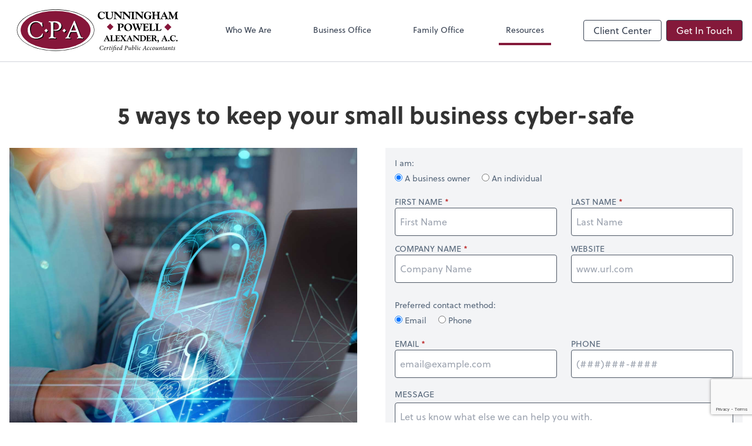

--- FILE ---
content_type: text/html; charset=UTF-8
request_url: https://www.cpawv.com/resources/e-books/5-ways-to-keep-your-small-business-cyber-safe
body_size: 18132
content:
<!DOCTYPE html>
<html lang="en">

<head>
  <meta charset="utf-8">
  <meta name="viewport" content="width=device-width, initial-scale=1, shrink-to-fit=no">
  <meta http-equiv="x-ua-compatible" content="ie=edge">
  <meta http-equiv="Content-Security-Policy" script-src='unsafe-inline'>


      <title>5 ways to keep your small business cyber-safe | Cunningham, Powell, Alexander, A.C.</title>
<meta name="description" content="Your guide to the importance of cybersecurity in your small business.">
<link rel="canonical" href="https://www.cpawv.com/resources/e-books/5-ways-to-keep-your-small-business-cyber-safe" />

        <meta property="og:siteName" content="Cunningham, Powell, Alexander, A.C." />
    <meta property="og:url" content="https://www.cpawv.com/resources/e-books/5-ways-to-keep-your-small-business-cyber-safe"/>
    <meta property="og:type" content="website" />
    <meta property="og:title" content="5 ways to keep your small business cyber-safe"/>
    <meta property="og:description" content="Your guide to the importance of cybersecurity in your small business." />
            <meta property="og:image" content="https://res.cloudinary.com/rootworks/image/upload/c_fill,f_auto,g_face:auto,h_630,w_1200/v1/web_assets/ebook-5-ways-to-keep-small-biz-cyber-safe-teaser-image-sep-oct-22_wbxovr" />
        <meta property="og:image:width" content="1200" />
    <meta property="og:image:height" content="630" />


        <meta name="twitter:card" content="summary_large_image" />
    <meta name="twitter:url" content="https://www.cpawv.com/resources/e-books/5-ways-to-keep-your-small-business-cyber-safe" />
    <meta name="twitter:title" content="5 ways to keep your small business cyber-safe" />
    <meta name="twitter:description" content="Your guide to the importance of cybersecurity in your small business." />
            <meta name="twitter:image" content="https://res.cloudinary.com/rootworks/image/upload/c_fill,f_auto,g_face:auto,h_630,w_1200/v1/web_assets/ebook-5-ways-to-keep-small-biz-cyber-safe-teaser-image-sep-oct-22_wbxovr" />
    
    <meta name="csrf-token" content="">

    <link rel="icon"
    href="https://res.cloudinary.com/rootworks/image/upload/c_fill,h_64,w_64/v1/firms/firm-45750372/cunningham-powell-alexander-favicon_kbzszk.ico">
  
  
  
        <link rel="stylesheet" href="https://use.typekit.net/ybq4hkh.css">
      <link rel="stylesheet" href="/css/rw-2020.css?id=479b81aab7c585069c81814ae2fd55e6">
  
  <style>
        /* .text-primary, .nav-main .level-1.active { color: #84193a; } */
        .text-primary { color: #84193a; }
        .nav-anchor-1.active, .nav-anchor-1.active-tree,
        .nav-anchor-1:hover, .nav-anchor-1:active, .border-primary { border-color: #84193a; }
        .border-t-primary { border-top-color: #84193a; }
        .bg-primary.bg-offset { background-color: transparent; }
        .cards .teaser .inner.border-primary::before { border-top-color: #84193a !important; }
        .bg-primary, .bg-primary.bg-offset::before, .img-box::before { background-color: #84193a; }

        .btn-primary {background-color: #84193a;}
        .text-primary {color: #84193a !important;}
    </style>

    <style>
        .text-accent, .checkmarks li::before, .dashes li::before { color: #000000 !important; }
        .bg-accent, .bg-secondary { background-color: #000000; }
        .cards .teaser .inner::before { border-top-color: #000000 !important; }
        .prospect-form { border-bottom-color: #000000; }
        .bg-accent { background-color: #000000; }

        .btn-secondary { background-color: #000000 !important; }
        .btn-secondary.btn-hollow { color: #000000; border-color: #000000; }
        .text-secondary {color: #000000 !important;}
        .hero-container .btn-secondary {border-color: #000000}
    </style>





 
    <!-- Font Overrides -->
    <style>
        
                body {
                    font-family: ;
                    font-size: ;
                    font-weight: ;
                }
                #header {
                    font-style: normal;
                    font-weight: 400;
                    font-family: soleil, sans-serif;
                    font-size: 14px; // Came from the rw-2020.css
                }    
            h1, .h1 {font-family: soleil, sans-serif;}h2, .h2 {font-family: soleil, sans-serif;}h3, .h3 {font-family: soleil, sans-serif;}h4, .h4 {font-family: soleil, sans-serif;}h5, .h5 {font-family: soleil, sans-serif;}h6, .h6 {font-family: soleil, sans-serif;}
                h2.section-pre-title {
                    font-family: ;
                    font-size: ;
                    font-weight: ;
                }.title-white .text-primary { color: rgb(255 255 255 / var(--tw-text-opacity)) !important }
    </style>
  <!-- Google Site Tag -->
        <script async src="https://www.googletagmanager.com/gtag/js?id=G-MK5XDJYYPC"></script>
        <script>
            window.dataLayer = window.dataLayer || [];
            function gtag(){dataLayer.push(arguments);}
            gtag('js', new Date());

            gtag('config', 'G-MK5XDJYYPC');
        </script>
        <!-- End Google Analytics -->
      
        <script src="https://www.google.com/recaptcha/enterprise.js?render=6Ldl5IwaAAAAACjUmn2QOzT-pdJ8IqqQDGcCoGMW"></script>
</head>

  
  <body class="">

  <header id="header" x-data="{ showMobileNav: false, showApps: false }">
        <div class="border-b-2 bg-white z-20 relative">
        <div class="flex justify-between items-center max-width mx-auto relative">
                            <h1 class="site-name my-0 py-4">
                    <a href="/" aria-label="Return to Cunningham, Powell, Alexander, A.C. home page">
                        <div id="header-svg"><svg version="1.1" id="Layer_1" xmlns="http://www.w3.org/2000/svg" xmlns:xlink="http://www.w3.org/1999/xlink" x="0px" y="0px" viewBox="2.05 4.57 523.71 137.33" style="enable-background:new 0 0 532.23 144;" xml:space="preserve">
<style type="text/css">
	.st0{fill:#FFFFFF;}
	.st1{fill:#86163A;}
</style>
<g>
	<g>
		<path d="M216.46,24.11c-23.7-12.6-55.18-19.54-88.65-19.54c-33.47,0-64.95,6.94-88.65,19.54C15.24,36.84,2.05,53.85,2.05,72
			s13.18,35.16,37.12,47.89c23.7,12.6,55.18,19.54,88.65,19.54c33.47,0,64.95-6.94,88.65-19.54c23.94-12.73,37.12-29.73,37.12-47.89
			S240.4,36.84,216.46,24.11z"></path>
		<ellipse class="st0" cx="127.82" cy="72" rx="124.57" ry="66.22"></ellipse>
		<ellipse class="st1" cx="127.82" cy="71.79" rx="113.5" ry="62.18"></ellipse>
		<g>
			<path d="M87.97,85.11L87.97,85.11c-0.54,0.04-1.07,0.48-1.99,2.49c-1.32,2.88-3.73,5.37-7.16,7.4c-3.45,2.04-7,3.08-10.56,3.08
				c-6.08,0-11.13-2.55-15.01-7.58c-3.91-5.08-5.9-11.73-5.9-19.77c0-6.96,1.77-12.5,5.27-16.49c3.47-3.97,8.3-5.98,14.35-5.98
				c7.58,0,13.68,4.23,18.14,12.57c0.74,1.42,1.26,1.98,1.93,1.98h0.01c0.45-0.05,0.81-0.3,1.08-0.84l0.14-0.51l-0.12-1.11
				l-1.18-9.47c-0.06-0.5-0.25-2.04-1.38-2.04c-0.36,0-0.79,0.22-1.51,0.78c-0.07,0.06-0.12,0.1-0.15,0.13l-0.36-0.14l-0.55-0.26
				l-1.47-0.83c-4.42-2.54-9.33-3.83-14.59-3.83c-7.7,0-14.19,2.8-19.3,8.34c-5.09,5.52-7.67,12.53-7.67,20.85
				c0,8.33,2.5,15.14,7.42,20.25c4.93,5.12,11.51,7.72,19.55,7.72c6.91,0,13.34-1.99,19.09-5.91c1.21-0.85,1.86-1.68,1.98-2.51
				l0.15-0.73l0.85-4.84l0.15-0.92l0.04-0.49C89.21,85.47,88.63,85.11,87.97,85.11z M143.64,49.31c-3.76-2.71-8.7-4.08-14.68-4.08
				c-1.14,0-2.61,0.07-4.4,0.2c-3.39,0.29-6.02,0.43-7.8,0.43c-1.12,0-2.57-0.12-4.3-0.35c-0.94-0.14-1.68-0.2-2.24-0.2
				c-1.9,0-2.23,0.95-2.26,1.51c-0.02,0.4,0.09,1.34,1.65,1.45c2.57,0.27,4.18,1.03,4.79,2.28c0.45,0.94,0.99,3.47,0.99,10.2v23.93
				c0,5.1-0.39,8.66-1.16,10.57c-0.72,1.79-2.03,2.81-4.01,3.09c-1.59,0.22-1.92,0.95-1.92,1.53c0,0.32,0.12,1.38,1.71,1.38
				c0.54,0,1.35-0.07,2.48-0.2c0.81-0.1,2.05-0.15,3.69-0.15l3.27-0.04l3.01,0.08c2.01,0,3.48,0.03,4.34,0.08
				c1.43,0.11,2.39,0.16,2.87,0.16c0.82,0,1.39-0.19,1.74-0.57c0.18-0.2,0.39-0.55,0.35-1.08c-0.03-0.47-0.32-1.27-1.92-1.27
				c-0.73,0-1.86-0.19-3.36-0.58c-1.96-0.46-3.05-2.11-3.33-4.99l-0.13-3.29l0.04-3.84v-32.9l0.04-1.17c0-1.21,0.27-1.65,0.44-1.8
				c0.17-0.16,0.64-0.43,1.9-0.43c4.74,0,8.71,1.27,11.78,3.78c3.08,2.51,4.57,5.59,4.57,9.42c0,3.3-1.12,5.86-3.43,7.84
				c-2.3,1.98-5.43,2.98-9.3,2.98c-1.37,0-2.36-0.08-2.98-0.26c-0.39-0.09-0.71-0.13-0.98-0.13c-1.11,0-1.35,0.68-1.41,1
				c-0.14,1.03,1.23,1.5,2.59,1.84c1.52,0.37,3.21,0.56,5.02,0.56c3.87,0,7.59-1.15,11.06-3.42c4.66-3.08,7.03-7.35,7.03-12.7
				C149.4,55.71,147.46,52.06,143.64,49.31z M218.19,98.3c-2.9-0.53-4.09-1.2-4.58-1.68c-0.5-0.49-1.41-1.88-2.89-5.73l-0.85-2.13
				l-16.71-43.45c-0.38-1.02-0.93-1.54-1.62-1.54c-1.03,0-1.53,1.17-1.69,1.55l-19.98,45.05l-1.12,2.59
				c-0.55,1.16-1.25,2.3-2.1,3.38c-1.08,1.38-1.62,1.65-1.79,1.71l-1.44,0.44c-0.69,0.21-1.09,0.74-1.09,1.44
				c0,0.31,0.12,1.34,1.66,1.34c0.11,0,0.38-0.02,2.22-0.22c0.4-0.03,0.96-0.05,1.69-0.05c1.62,0,3.04,0.03,4.27,0.09l3.73,0.22
				c0.61,0.03,1.06,0.04,1.35,0.04c0.66,0,1.11-0.15,1.4-0.45c0.21-0.23,0.32-0.52,0.3-0.85c-0.03-0.53-0.35-1.22-1.69-1.49
				c-2.09-0.46-2.95-0.95-3.31-1.28c-0.47-0.43-0.71-1.18-0.71-2.24c0-1.2,0.56-3.12,1.67-5.68l2.55-5.81
				c0.99-2.28,1.48-2.78,1.65-2.9c0.13-0.09,0.74-0.37,3.23-0.37h14.07c1.88,0,2.25,0.2,2.28,0.22c0.03,0.03,0.35,0.32,1.07,2.23
				l1.94,5.22c1.55,4.08,2.33,6.81,2.33,8.12c0,1.59-0.78,1.95-1.47,2.09l-1.19,0.27c-1.28,0.25-1.47,0.99-1.47,1.41
				c0,0.33,0.12,1.42,1.62,1.42c0.3,0,0.73-0.05,1.31-0.17c0.87-0.15,3.11-0.23,6.66-0.23c3.41,0,5.81,0.07,7.15,0.2
				c0.77,0.05,1.28,0.08,1.52,0.08c1.47,0,1.68-0.86,1.7-1.24C219.88,99.42,219.7,98.59,218.19,98.3z M195.31,75.29H183.6
				l-1.07-0.04c-0.54,0-1.17-0.07-1.17-0.41c0-0.02,0.02-0.28,0.45-1.21l7.58-17.08c0.05-0.11,0.09-0.19,0.12-0.25
				c0.09,0.13,0.22,0.36,0.38,0.77l0.31,0.84l6.08,15.56l0.2,0.73c0.15,0.51,0.17,0.68,0.17,0.73
				C196.64,75.19,195.92,75.29,195.31,75.29z"></path>
			<rect x="95.77" y="71.35" transform="matrix(0.7071 -0.7071 0.7071 0.7071 -24.1129 92.7488)" width="8.25" height="8.25"></rect>
			<rect x="154.44" y="71.35" transform="matrix(0.7071 -0.7071 0.7071 0.7071 -6.9301 134.2318)" width="8.25" height="8.25"></rect>
		</g>
		<path class="st0" d="M85.2,82.89L85.2,82.89c-0.54,0.04-1.07,0.48-1.99,2.49c-1.32,2.88-3.73,5.37-7.16,7.4
			c-3.45,2.04-7,3.08-10.56,3.08c-6.08,0-11.13-2.55-15.01-7.58c-3.91-5.08-5.9-11.73-5.9-19.77c0-6.96,1.77-12.5,5.27-16.49
			c3.47-3.97,8.3-5.98,14.35-5.98c7.58,0,13.68,4.23,18.14,12.57c0.74,1.42,1.26,1.98,1.93,1.98h0.01c0.45-0.05,0.81-0.3,1.08-0.84
			l0.14-0.51l-0.12-1.11l-1.18-9.47c-0.06-0.5-0.25-2.04-1.38-2.04c-0.36,0-0.79,0.22-1.51,0.78c-0.07,0.06-0.12,0.1-0.15,0.13
			l-0.36-0.14l-0.55-0.26l-1.47-0.83c-4.42-2.54-9.33-3.83-14.59-3.83c-7.7,0-14.19,2.8-19.3,8.34c-5.09,5.52-7.67,12.53-7.67,20.85
			c0,8.33,2.5,15.14,7.42,20.25c4.93,5.12,11.51,7.72,19.55,7.72c6.91,0,13.34-1.99,19.09-5.91c1.21-0.85,1.86-1.68,1.98-2.51
			l0.15-0.73l0.85-4.84l0.15-0.92l0.04-0.49C86.44,83.25,85.85,82.89,85.2,82.89z M140.86,47.09c-3.76-2.71-8.7-4.08-14.68-4.08
			c-1.14,0-2.61,0.07-4.4,0.2c-3.39,0.29-6.02,0.43-7.8,0.43c-1.12,0-2.57-0.12-4.3-0.35c-0.94-0.14-1.68-0.2-2.24-0.2
			c-1.9,0-2.23,0.95-2.26,1.51c-0.02,0.4,0.09,1.34,1.65,1.45c2.57,0.27,4.18,1.03,4.79,2.28c0.45,0.94,0.99,3.47,0.99,10.2v23.93
			c0,5.1-0.39,8.66-1.16,10.57c-0.72,1.79-2.03,2.81-4.01,3.09c-1.59,0.22-1.92,0.95-1.92,1.53c0,0.32,0.12,1.38,1.71,1.38
			c0.54,0,1.35-0.07,2.48-0.2c0.81-0.1,2.05-0.15,3.69-0.15l3.27-0.04l3.01,0.08c2.01,0,3.48,0.03,4.34,0.08
			c1.43,0.11,2.39,0.16,2.87,0.16c0.82,0,1.39-0.19,1.74-0.57c0.18-0.2,0.39-0.55,0.35-1.08c-0.03-0.47-0.32-1.27-1.92-1.27
			c-0.73,0-1.86-0.19-3.36-0.58c-1.96-0.46-3.05-2.11-3.33-4.99l-0.13-3.29l0.04-3.84v-32.9l0.04-1.17c0-1.21,0.27-1.65,0.44-1.8
			c0.17-0.16,0.64-0.43,1.9-0.43c4.74,0,8.71,1.27,11.78,3.78c3.08,2.51,4.57,5.59,4.57,9.42c0,3.3-1.12,5.86-3.43,7.84
			c-2.3,1.98-5.43,2.98-9.3,2.98c-1.37,0-2.36-0.08-2.98-0.26c-0.39-0.09-0.71-0.13-0.98-0.13c-1.11,0-1.35,0.68-1.41,1
			c-0.14,1.03,1.23,1.5,2.59,1.84c1.52,0.37,3.21,0.56,5.02,0.56c3.87,0,7.59-1.15,11.06-3.42c4.66-3.08,7.03-7.35,7.03-12.7
			C146.63,53.49,144.69,49.84,140.86,47.09z M215.41,96.08c-2.9-0.53-4.09-1.2-4.58-1.68c-0.5-0.49-1.41-1.88-2.89-5.73l-0.85-2.13
			l-16.71-43.45c-0.38-1.02-0.93-1.54-1.62-1.54c-1.03,0-1.53,1.17-1.69,1.55L167.1,88.15l-1.12,2.59c-0.55,1.16-1.25,2.3-2.1,3.38
			c-1.08,1.38-1.62,1.65-1.79,1.71l-1.44,0.44c-0.69,0.21-1.09,0.74-1.09,1.44c0,0.31,0.12,1.34,1.66,1.34
			c0.11,0,0.38-0.02,2.22-0.22c0.4-0.03,0.96-0.05,1.69-0.05c1.62,0,3.04,0.03,4.27,0.09l3.73,0.22c0.61,0.03,1.06,0.04,1.35,0.04
			c0.66,0,1.11-0.15,1.4-0.45c0.21-0.23,0.32-0.52,0.3-0.85c-0.03-0.53-0.35-1.22-1.69-1.49c-2.09-0.46-2.95-0.95-3.31-1.28
			c-0.47-0.43-0.71-1.18-0.71-2.24c0-1.2,0.56-3.12,1.67-5.68l2.55-5.81c0.99-2.28,1.48-2.78,1.65-2.9
			c0.13-0.09,0.74-0.37,3.23-0.37h14.07c1.88,0,2.25,0.2,2.28,0.22c0.03,0.03,0.35,0.32,1.07,2.23l1.94,5.22
			c1.55,4.08,2.33,6.81,2.33,8.12c0,1.59-0.78,1.95-1.47,2.09l-1.19,0.27c-1.28,0.25-1.47,0.99-1.47,1.41
			c0,0.33,0.12,1.42,1.62,1.42c0.3,0,0.73-0.05,1.31-0.17c0.87-0.15,3.11-0.23,6.66-0.23c3.41,0,5.81,0.07,7.15,0.2
			c0.77,0.05,1.28,0.08,1.52,0.08c1.47,0,1.68-0.86,1.7-1.24C217.11,97.2,216.92,96.36,215.41,96.08z M192.53,73.07h-11.71
			l-1.07-0.04c-0.54,0-1.17-0.07-1.17-0.41c0-0.02,0.02-0.28,0.45-1.21l7.58-17.08c0.05-0.11,0.09-0.19,0.12-0.25
			c0.09,0.13,0.22,0.36,0.38,0.77l0.31,0.84l6.08,15.56l0.2,0.73c0.15,0.51,0.17,0.68,0.17,0.73
			C193.86,72.97,193.14,73.07,192.53,73.07z"></path>
		
			<rect x="93" y="69.13" transform="matrix(0.7071 -0.7071 0.7071 0.7071 -23.3556 90.1354)" class="st0" width="8.25" height="8.25"></rect>
		
			<rect x="151.66" y="69.13" transform="matrix(0.7071 -0.7071 0.7071 0.7071 -6.1728 131.6184)" class="st0" width="8.25" height="8.25"></rect>
	</g>
	<g>
		<g>
			<path d="M282.12,133.13c-0.34,0.82-1.18,2.5-1.66,3.17c-0.63,0.15-2.12,0.5-3.62,0.5c-3.51,0-6.12-2.12-6.12-6.06
				c0-4.98,3.87-8.24,8.73-8.24c1.68,0,3.01,0.46,3.6,0.69c-0.06,1.07-0.08,2.21-0.17,3.22l-0.63,0.06c-0.1-2.5-1.2-3.24-3.28-3.24
				c-3.7,0-6.2,3.55-6.2,7.44c0,3.01,1.49,5.4,4.31,5.4c2.1,0,3.34-1.43,4.5-3.26L282.12,133.13z"></path>
			<path d="M290.95,134.37c-1.85,1.98-3.43,2.38-4.44,2.38c-0.97,0-2.31-0.57-2.31-3.07c0-1.98,0.86-4.18,2.52-5.45
				c0.9-0.69,2.02-1.18,2.9-1.18c1.11,0,1.85,0.78,1.85,1.68c0,2.08-3.53,3.22-5.55,3.72c-0.04,0.25-0.04,0.46-0.04,0.67
				c0,1.13,0.36,2.38,1.64,2.38c0.88,0,2.02-0.59,3.07-1.62L290.95,134.37z M287.99,128.16c-0.57,0.32-1.62,1.28-1.98,3.64
				c3.01-0.8,3.89-1.77,3.89-2.73c0-0.74-0.44-1.16-1.05-1.16C288.56,127.91,288.22,128.02,287.99,128.16z"></path>
			<path d="M293.24,129.11c1.07-1.2,2.38-2.06,2.94-2.06c0.53,0,0.55,0.97,0.23,2.44l-0.21,1.05h0.06c1.07-2.06,2.31-3.49,3.15-3.49
				c0.36,0,0.72,0.23,0.9,0.53c0.15,0.27,0.15,0.61-0.02,0.9c-0.15,0.25-0.36,0.46-0.55,0.61c-0.19,0.13-0.36,0.13-0.46,0.02
				c-0.23-0.25-0.48-0.36-0.71-0.36c-0.25,0-0.59,0.21-1.07,0.88c-0.46,0.67-1.11,1.66-1.49,2.61c-0.34,1.41-0.59,2.73-0.84,4.12
				c-0.46,0.06-1.03,0.21-1.49,0.38l-0.17-0.17c0.55-2.25,1.14-4.84,1.53-7.09c0.13-0.69,0.13-0.9-0.04-0.9
				c-0.19,0-0.86,0.42-1.49,1.01L293.24,129.11z"></path>
			<path d="M307.39,128.1l-2.08,0.1l-1.24,5.8c-0.21,1.03-0.11,1.26,0.13,1.26c0.36,0,1.39-0.69,1.89-1.22l0.29,0.44
				c-0.69,0.84-2.27,2.25-3.39,2.25c-0.48,0-0.9-0.61-0.44-2.78l1.24-5.76h-1.56l-0.06-0.19l0.53-0.63h1.26l0.48-2l1.6-1.3
				l0.19,0.13l-0.74,3.18h2.44L307.39,128.1z"></path>
			<path d="M312.59,134.64c-0.69,0.86-2.33,2.1-3.07,2.1c-0.42,0-0.69-0.34-0.27-2.06l1.3-5.38c0.13-0.46,0.13-0.67-0.02-0.67
				c-0.17,0-0.8,0.36-1.43,0.9l-0.25-0.48c1.16-1.14,2.63-2,3.2-2c0.46,0,0.44,0.67,0.21,1.66l-1.45,5.8
				c-0.13,0.5-0.08,0.67,0.04,0.67c0.25,0,0.99-0.55,1.47-0.99L312.59,134.64z M313.13,123.96c0,0.65-0.48,1.22-1.11,1.22
				c-0.5,0-0.86-0.38-0.88-0.92c0-0.53,0.42-1.24,1.16-1.24C312.84,123.01,313.11,123.45,313.13,123.96z"></path>
			<path d="M324.05,134.58c-0.63,0.82-2.33,2.17-3.2,2.17c-0.38,0-0.78-0.27-0.36-2.06c0.4-1.64,0.8-3.36,1.2-5.11
				c0.29-1.22,0.19-1.39-0.86-1.39h-2.75c-0.42,2.4-0.63,3.74-1.07,5.74c-0.82,3.76-1.47,5.34-2.65,6.58
				c-0.97,1.07-1.89,1.39-2.44,1.39c-0.59,0-1.22-0.38-1.2-0.84c0-0.27,0.25-0.65,0.59-0.95c0.17-0.13,0.29-0.11,0.42,0
				c0.29,0.25,0.76,0.46,1.2,0.46c0.42,0,0.69-0.17,0.9-0.4c0.29-0.29,0.8-1.24,1.51-5.3c0.46-2.78,0.76-4.58,1.11-6.69h-1.66
				l-0.06-0.23l0.61-0.57h1.28c0.36-1.7,1.05-3.39,2.27-4.5c0.78-0.71,1.89-1.37,3.05-1.37c1.6,0,2.04,0.95,2.04,1.37
				s-0.29,0.86-0.76,0.97c-0.46,0.15-0.65,0.04-0.71-0.25c-0.19-0.8-0.57-1.26-1.3-1.26c-1.51,0-2.4,1.93-2.96,5.05h2.35
				c1.3,0,2.17-0.13,2.78-0.27c0.27,0,0.32,0.59,0.08,1.51c-0.44,1.81-0.86,3.55-1.37,5.63c-0.17,0.74-0.13,0.95,0.06,0.95
				c0.21,0,1.05-0.57,1.58-1.07L324.05,134.58z"></path>
			<path d="M332.92,134.37c-1.85,1.98-3.43,2.38-4.44,2.38c-0.97,0-2.31-0.57-2.31-3.07c0-1.98,0.86-4.18,2.52-5.45
				c0.9-0.69,2.02-1.18,2.9-1.18c1.12,0,1.85,0.78,1.85,1.68c0,2.08-3.53,3.22-5.55,3.72c-0.04,0.25-0.04,0.46-0.04,0.67
				c0,1.13,0.36,2.38,1.64,2.38c0.88,0,2.02-0.59,3.07-1.62L332.92,134.37z M329.95,128.16c-0.57,0.32-1.62,1.28-1.98,3.64
				c3.01-0.8,3.89-1.77,3.89-2.73c0-0.74-0.44-1.16-1.05-1.16C330.52,127.91,330.19,128.02,329.95,128.16z"></path>
			<path d="M344.23,134.62c-1.11,1.33-2.5,2.12-3.09,2.12c-0.42,0-0.71-0.34-0.38-1.96l0.38-1.79l-0.04,0.02
				c-0.95,1.26-2.04,2.19-2.78,2.75c-0.78,0.63-1.45,0.97-2.04,0.97c-0.69,0-1.37-0.84-1.37-2.52c0-1.98,0.9-4.23,2.44-5.55
				c0.99-0.86,2.73-1.62,3.72-1.62c0.29,0,0.71,0.02,1.24,0.23l0.69-3.47c0.19-0.95,0.13-1.03-0.8-1.03h-0.67l0.06-0.53
				c1.77-0.21,2.9-0.74,3.22-0.74c0.19,0,0.23,0.17,0.15,0.59c-0.99,4.21-1.87,8.29-2.61,12.36c-0.11,0.5-0.06,0.69,0.08,0.69
				c0.25,0,0.92-0.46,1.49-1.03L344.23,134.62z M341.39,131.51l0.67-3.01c-0.32-0.29-1.07-0.55-1.7-0.55
				c-0.65,0-1.09,0.17-1.47,0.44c-1.41,1.01-2.23,3.66-2.23,5.42c0,1.07,0.29,1.56,0.65,1.56
				C338.39,135.38,340.7,132.77,341.39,131.51z"></path>
			<path d="M358.17,122.84c2.94,0,4.42,1.24,4.42,3.53c0,3.01-2.73,4.44-5,4.58c-0.27,0.02-0.57,0.02-0.82,0.02l-1.41-0.44
				l-0.63,3.32c-0.34,1.77-0.19,1.89,1.72,2.06l-0.13,0.57h-5.57l0.13-0.57c1.62-0.17,1.79-0.27,2.14-2.06l1.68-8.52
				c0.34-1.64,0.23-1.77-1.45-1.96l0.13-0.55H358.17z M355.5,129.87c0.29,0.11,0.8,0.27,1.56,0.27c1.49,0,3.66-0.99,3.66-3.83
				c0-1.75-0.99-2.82-2.82-2.82c-0.36,0-0.67,0.06-0.9,0.17c-0.23,0.1-0.38,0.34-0.5,0.99L355.5,129.87z"></path>
			<path d="M373.33,134.6c-1.01,1.22-2.4,2.14-3.05,2.14c-0.44,0-0.74-0.4-0.32-2.23c0.17-0.74,0.25-1.16,0.4-1.85h-0.04
				c-1.03,1.37-2.27,2.65-3.38,3.43c-0.59,0.42-1.2,0.65-1.7,0.65c-0.57,0-1.24-0.4-0.69-2.67c0.38-1.62,0.76-3.24,1.14-4.84
				c0.13-0.53,0.11-0.71-0.06-0.71c-0.15,0-0.74,0.42-1.47,1.01l-0.23-0.5c1.22-1.22,2.52-1.98,3.09-1.98
				c0.48,0,0.57,0.42,0.23,1.83c-0.38,1.66-0.76,3.36-1.16,5.05c-0.23,1.03-0.06,1.39,0.25,1.39c1.18,0,3.53-2.82,4.35-4.35
				c0.23-0.97,0.48-2.08,0.76-3.36l1.45-0.55h0.23c-0.57,2.23-1.11,4.58-1.64,7.32c-0.13,0.65-0.08,0.82,0.06,0.82
				c0.19,0,0.95-0.5,1.51-1.09L373.33,134.6z"></path>
			<path d="M376.4,122.24c1.64-0.19,2.8-0.72,3.13-0.72c0.21,0,0.21,0.21,0.11,0.65c-0.71,2.88-1.28,5.34-1.87,8.03h0.04
				c1.81-2.21,3.6-3.15,4.56-3.15c0.92,0,1.49,0.93,1.49,2.31c0,2.31-1.39,4.98-3.24,6.22c-1.26,0.86-2.4,1.16-3.18,1.16
				c-0.67,0-1.37-0.38-1.68-0.9c-0.32-0.5-0.4-1.26-0.13-2.63c0.59-2.88,1.32-6.06,2.02-9.44c0.19-0.95,0.13-1.01-0.69-1.01
				l-0.61-0.02L376.4,122.24z M379.6,135.46c1.24-0.74,2.52-3.18,2.52-5.74c0-1.07-0.32-1.51-0.71-1.51c-0.74,0-2.48,1.35-3.83,3.26
				c-0.13,0.38-0.25,0.92-0.38,1.64c-0.38,2.06,0.44,2.67,1.3,2.67C378.86,135.78,379.28,135.65,379.6,135.46z"></path>
			<path d="M389.52,134.49c-1.09,1.3-2.59,2.25-3.24,2.25c-0.4,0-0.74-0.48-0.29-2.54c0.74-3.45,1.47-6.9,2.19-10.37
				c0.21-0.9,0.08-1.05-0.88-1.05l-0.57-0.02l0.08-0.5c1.64-0.19,2.84-0.74,3.11-0.74c0.19,0,0.21,0.19,0.13,0.63
				c-0.86,4.06-1.72,8.14-2.61,12.3c-0.13,0.61-0.04,0.74,0.08,0.74c0.23,0,1.09-0.55,1.68-1.16L389.52,134.49z"></path>
			<path d="M395.13,134.64c-0.69,0.86-2.33,2.1-3.07,2.1c-0.42,0-0.69-0.34-0.27-2.06l1.3-5.38c0.13-0.46,0.13-0.67-0.02-0.67
				c-0.17,0-0.8,0.36-1.43,0.9l-0.25-0.48c1.16-1.14,2.63-2,3.2-2c0.46,0,0.44,0.67,0.21,1.66l-1.45,5.8
				c-0.13,0.5-0.08,0.67,0.04,0.67c0.25,0,0.99-0.55,1.47-0.99L395.13,134.64z M395.68,123.96c0,0.65-0.48,1.22-1.11,1.22
				c-0.5,0-0.86-0.38-0.88-0.92c0-0.53,0.42-1.24,1.16-1.24C395.39,123.01,395.66,123.45,395.68,123.96z"></path>
			<path d="M403.73,134.41c-1.3,1.49-2.96,2.33-4.21,2.33c-1.35,0-2.25-1.07-2.25-3.09c0-1.75,0.82-3.81,2.17-5.05
				c0.86-0.76,2.33-1.56,3.36-1.56c0.9,0,1.58,0.53,1.6,1.05c0,0.32-0.21,0.71-0.69,0.97c-0.17,0.11-0.32,0.06-0.46-0.13
				c-0.44-0.61-0.92-0.9-1.58-0.9c-0.76,0-1.35,0.63-1.75,1.39c-0.53,0.95-0.92,2.38-0.92,3.81c0,1.49,0.59,2.27,1.49,2.27
				c1.07,0,2.35-0.97,2.92-1.56L403.73,134.41z"></path>
			<path d="M423.16,136.49h-4.96l0.15-0.57c1.45-0.15,1.53-0.38,1.41-1.28c-0.15-0.88-0.32-1.89-0.53-3.11h-4.39
				c-0.36,0.67-1.01,1.89-1.47,2.86c-0.61,1.26-0.46,1.41,1.16,1.53l-0.13,0.57h-4.52l0.15-0.57c1.28-0.17,1.49-0.27,2.48-2.02
				l6.33-11.21l0.65-0.17l0.59,3.72c0.42,2.71,0.88,5.34,1.35,7.84c0.25,1.49,0.4,1.68,1.89,1.83L423.16,136.49z M418.26,125.2
				h-0.04c-1.05,1.93-2.02,3.66-2.92,5.45h3.81L418.26,125.2z"></path>
			<path d="M431.48,134.41c-1.3,1.49-2.96,2.33-4.21,2.33c-1.35,0-2.25-1.07-2.25-3.09c0-1.75,0.82-3.81,2.17-5.05
				c0.86-0.76,2.33-1.56,3.36-1.56c0.9,0,1.58,0.53,1.6,1.05c0,0.32-0.21,0.71-0.69,0.97c-0.17,0.11-0.32,0.06-0.46-0.13
				c-0.44-0.61-0.92-0.9-1.58-0.9c-0.76,0-1.35,0.63-1.75,1.39c-0.53,0.95-0.92,2.38-0.92,3.81c0,1.49,0.59,2.27,1.49,2.27
				c1.07,0,2.35-0.97,2.92-1.56L431.48,134.41z"></path>
			<path d="M439.9,134.41c-1.3,1.49-2.96,2.33-4.21,2.33c-1.35,0-2.25-1.07-2.25-3.09c0-1.75,0.82-3.81,2.17-5.05
				c0.86-0.76,2.33-1.56,3.36-1.56c0.9,0,1.58,0.53,1.6,1.05c0,0.32-0.21,0.71-0.69,0.97c-0.17,0.11-0.32,0.06-0.46-0.13
				c-0.44-0.61-0.92-0.9-1.58-0.9c-0.76,0-1.35,0.63-1.75,1.39c-0.53,0.95-0.92,2.38-0.92,3.81c0,1.49,0.59,2.27,1.49,2.27
				c1.07,0,2.35-0.97,2.92-1.56L439.9,134.41z"></path>
			<path d="M441.89,133.46c0-2.73,1.45-4.81,3.2-5.74c0.76-0.4,1.62-0.67,2.27-0.67c1.75,0,2.8,1.2,2.8,3.28
				c0,1.81-0.78,3.87-2.25,5.09c-0.9,0.76-2.06,1.32-3.24,1.32C442.67,136.74,441.89,135.17,441.89,133.46z M446.1,135.78
				c1.13-0.48,2.29-2.71,2.29-5.4c0-1.7-0.74-2.52-1.7-2.52c-0.32,0-0.57,0.08-0.8,0.19c-0.82,0.36-2.23,2.08-2.23,5.32
				c0,1.56,0.65,2.54,1.77,2.54C445.68,135.9,445.89,135.86,446.1,135.78z"></path>
			<path d="M461.74,134.6c-1.01,1.22-2.4,2.14-3.05,2.14c-0.44,0-0.74-0.4-0.32-2.23c0.17-0.74,0.25-1.16,0.4-1.85h-0.04
				c-1.03,1.37-2.27,2.65-3.38,3.43c-0.59,0.42-1.2,0.65-1.7,0.65c-0.57,0-1.24-0.4-0.69-2.67c0.38-1.62,0.76-3.24,1.14-4.84
				c0.13-0.53,0.11-0.71-0.06-0.71c-0.15,0-0.74,0.42-1.47,1.01l-0.23-0.5c1.22-1.22,2.52-1.98,3.09-1.98
				c0.48,0,0.57,0.42,0.23,1.83c-0.38,1.66-0.76,3.36-1.16,5.05c-0.23,1.03-0.06,1.39,0.25,1.39c1.18,0,3.53-2.82,4.35-4.35
				c0.23-0.97,0.48-2.08,0.76-3.36l1.45-0.55h0.23c-0.57,2.23-1.11,4.58-1.64,7.32c-0.13,0.65-0.08,0.82,0.06,0.82
				c0.19,0,0.95-0.5,1.51-1.09L461.74,134.6z"></path>
			<path d="M472.99,134.7c-1.24,1.35-2.42,2.04-2.96,2.04c-0.53,0-0.71-0.57-0.34-2.19c0.4-1.58,0.76-3.11,1.13-4.67
				c0.29-1.2,0.17-1.51-0.17-1.51c-0.92,0-3.36,2.61-4.42,4.39c-0.25,1.03-0.57,2.29-0.82,3.55c-0.55,0.11-1.11,0.27-1.51,0.42
				l-0.13-0.17c0.57-2.27,1.2-4.79,1.7-7.13c0.17-0.67,0.11-0.84-0.02-0.84c-0.19,0-0.84,0.44-1.37,0.95l-0.27-0.5
				c1.14-1.24,2.38-2,2.96-2c0.48,0,0.57,0.71,0.17,2.33l-0.44,1.83h0.04c1.43-1.96,2.99-3.17,3.87-3.7
				c0.55-0.32,0.99-0.46,1.41-0.46c0.5,0,1.09,0.32,0.46,3.01c-0.34,1.43-0.67,2.9-1.03,4.37c-0.13,0.57-0.1,0.76,0.04,0.76
				c0.19,0,0.76-0.38,1.39-0.99L472.99,134.7z"></path>
			<path d="M480.39,128.1l-2.08,0.1l-1.24,5.8c-0.21,1.03-0.11,1.26,0.13,1.26c0.36,0,1.39-0.69,1.89-1.22l0.29,0.44
				c-0.69,0.84-2.27,2.25-3.38,2.25c-0.48,0-0.9-0.61-0.44-2.78l1.24-5.76h-1.56l-0.06-0.19l0.53-0.63h1.26l0.48-2l1.6-1.3
				l0.19,0.13l-0.74,3.18h2.44L480.39,128.1z"></path>
			<path d="M490.38,134.56c-1.14,1.41-2.54,2.19-3.07,2.19c-0.4,0-0.67-0.32-0.38-1.85l0.42-2h-0.04c-0.82,1.16-1.81,2.17-2.71,2.9
				c-0.69,0.57-1.39,0.95-1.96,0.95c-0.55,0-1.22-0.69-1.22-2.38c0-2.12,0.99-4.42,2.52-5.7c1.05-0.88,2.59-1.62,3.91-1.62
				c0.44,0,0.86,0.06,1.3,0.15c0.29,0.06,0.57,0.13,0.8,0.13l0.06,0.08c-0.34,1.3-0.97,4.16-1.45,6.83c-0.15,0.74-0.08,0.9,0.04,0.9
				c0.17,0,0.9-0.48,1.51-1.09L490.38,134.56z M487.65,131.28c0.23-0.84,0.55-2.36,0.69-3.03c-0.29-0.15-0.86-0.29-1.41-0.29
				s-1.14,0.17-1.49,0.44c-1.43,1.05-2.27,3.53-2.27,5.61c0,0.95,0.27,1.39,0.57,1.39C484.55,135.4,486.93,132.73,487.65,131.28z"></path>
			<path d="M501.5,134.7c-1.24,1.35-2.42,2.04-2.96,2.04c-0.53,0-0.71-0.57-0.34-2.19c0.4-1.58,0.76-3.11,1.13-4.67
				c0.29-1.2,0.17-1.51-0.17-1.51c-0.92,0-3.36,2.61-4.42,4.39c-0.25,1.03-0.57,2.29-0.82,3.55c-0.55,0.11-1.11,0.27-1.51,0.42
				l-0.13-0.17c0.57-2.27,1.2-4.79,1.7-7.13c0.17-0.67,0.11-0.84-0.02-0.84c-0.19,0-0.84,0.44-1.37,0.95l-0.27-0.5
				c1.14-1.24,2.38-2,2.96-2c0.48,0,0.57,0.71,0.17,2.33l-0.44,1.83h0.04c1.43-1.96,2.99-3.17,3.87-3.7
				c0.55-0.32,0.99-0.46,1.41-0.46c0.5,0,1.09,0.32,0.46,3.01c-0.34,1.43-0.67,2.9-1.03,4.37c-0.13,0.57-0.1,0.76,0.04,0.76
				c0.19,0,0.76-0.38,1.39-0.99L501.5,134.7z"></path>
			<path d="M508.9,128.1l-2.08,0.1l-1.24,5.8c-0.21,1.03-0.11,1.26,0.13,1.26c0.36,0,1.39-0.69,1.89-1.22l0.29,0.44
				c-0.69,0.84-2.27,2.25-3.38,2.25c-0.48,0-0.9-0.61-0.44-2.78l1.24-5.76h-1.56l-0.06-0.19l0.53-0.63h1.26l0.48-2l1.6-1.3
				l0.19,0.13l-0.74,3.18h2.44L508.9,128.1z"></path>
			<path d="M509.57,135.23c-0.02-0.36,0.25-0.67,0.61-0.88c0.25-0.13,0.42-0.08,0.53,0.06c0.55,0.82,1.33,1.28,2.02,1.28
				c0.84,0,1.39-0.59,1.39-1.26c0-0.53-0.23-0.99-1.22-1.77c-0.95-0.71-1.83-1.49-1.83-2.57c0-0.63,0.25-1.3,1.09-2.04
				c0.65-0.57,1.66-1.01,2.33-1.01c0.92,0,1.64,0.63,1.64,1.18c0,0.36-0.21,0.67-0.53,0.86c-0.21,0.13-0.34,0.08-0.46-0.08
				c-0.42-0.53-0.92-0.95-1.64-0.95c-0.61,0-1.14,0.46-1.14,1.18c0,0.76,0.61,1.28,1.37,1.87c1.26,0.95,1.77,1.56,1.77,2.46
				c0,1.6-2.1,3.17-3.81,3.17C510.71,136.74,509.57,135.97,509.57,135.23z"></path>
		</g>
		<g>
			<g>
				<path d="M287.23,17.78c0.07,0.66,0.24,1.39,0.24,1.81c0,0.38-0.17,0.83-0.52,0.83c-0.42,0-0.8-0.83-0.94-1.08
					c-2.19-3.85-5.14-5.87-8.16-5.87c-4.41,0-7.64,2.5-7.64,10.07c0,5.35,3.4,10.38,8.09,10.38c2.92,0,5.62-1.49,7.46-3.33
					c0.42-0.42,0.94-1.11,1.49-1.11c0.28,0,0.38,0.17,0.38,0.49c0,1.04-3.75,6.74-11.04,6.74c-5.83,0-12.01-4.2-12.01-11.6
					c0-9.69,6.49-13.19,12.46-13.19c3.82,0,6.73,1.84,7.67,1.84c0.87,0,0.56-1.08,1.53-1.08c0.31,0,0.42,0.21,0.45,0.38
					L287.23,17.78z"></path>
				<path d="M291.35,16.5c0-2.15-1.18-2.88-2.64-2.88c-0.45,0-0.73-0.28-0.73-0.73c0-0.48,0.31-0.66,2.01-0.66
					c1.39,0,2.78,0.28,4.17,0.28c1.39,0,2.78-0.28,4.17-0.28c0.83,0,1.01,0.21,1.01,0.56c0,0.42-0.49,0.56-1.04,0.83
					c-1.15,0.56-1.67,1.63-1.67,2.88v10.8c0,4.06,2.71,6.98,6.98,6.98c6.21,0,7.74-4.96,7.74-8.82v-8.85c0-1.77-0.9-2.88-2.81-2.99
					c-0.59-0.04-1.11-0.28-1.11-0.83c0-0.42,0.42-0.56,1.28-0.56c1.04,0,2.08,0.14,3.12,0.14c1.04,0,2.08-0.14,3.12-0.14
					c0.69,0,0.8,0.14,0.8,0.56c0,0.56-0.62,0.59-1.21,0.83c-1.01,0.42-1.28,1.04-1.28,4.06v7.39c0,7.71-3.99,11.63-11.84,11.63
					c-6.35,0-10.07-2.67-10.07-9.27V16.5z"></path>
				<path d="M323.49,19.38c-0.73-0.73-1.46-1.39-1.63-1.39s-0.28,0.1-0.28,0.94v12.39c0,1.7,0.59,2.98,2.26,3.51
					c0.87,0.28,2.01,0.21,2.01,0.87c0,0.69-0.83,0.69-1.46,0.69c-1.21,0-2.43-0.28-3.65-0.28c-1.21,0-2.43,0.28-3.64,0.28
					c-0.35,0-0.73,0-0.73-0.56c0-0.56,0.42-0.73,0.94-1.01c1.81-0.97,2.36-1.98,2.36-3.89V17.85c0-1.32-0.52-3.23-1.81-3.85
					c-1.15-0.56-1.63-0.66-1.63-1.22s0.21-0.56,0.45-0.56c1.04,0,2.08,0.14,3.12,0.14c1.04,0,2.08-0.14,3.12-0.14
					c0.76,0,1.01,0.1,1.32,0.45l13.44,13.92c0.49,0.49,0.97,0.94,1.18,0.94c0.28,0,0.31-0.49,0.31-0.97v-7.88
					c0-2.29-0.14-4.41-2.29-4.89c-0.9-0.21-1.84-0.45-1.84-1.01s0.66-0.56,1.28-0.56c1.21,0,2.43,0.28,3.64,0.28
					c1.22,0,2.43-0.28,3.65-0.28c0.35,0,0.73,0,0.73,0.56s-0.42,0.73-0.94,1.01c-1.81,0.97-2.33,1.98-2.33,3.89v16.73
					c0,1.53-0.14,1.95-0.56,1.95c-0.38,0-1.28-0.87-2.15-1.74L323.49,19.38z"></path>
				<path d="M351.53,19.38c-0.73-0.73-1.46-1.39-1.63-1.39s-0.28,0.1-0.28,0.94v12.39c0,1.7,0.59,2.98,2.26,3.51
					c0.87,0.28,2.01,0.21,2.01,0.87c0,0.69-0.83,0.69-1.46,0.69c-1.21,0-2.43-0.28-3.65-0.28c-1.21,0-2.43,0.28-3.64,0.28
					c-0.35,0-0.73,0-0.73-0.56c0-0.56,0.42-0.73,0.94-1.01c1.81-0.97,2.36-1.98,2.36-3.89V17.85c0-1.32-0.52-3.23-1.81-3.85
					c-1.15-0.56-1.63-0.66-1.63-1.22s0.21-0.56,0.45-0.56c1.04,0,2.08,0.14,3.12,0.14c1.04,0,2.08-0.14,3.12-0.14
					c0.76,0,1.01,0.1,1.32,0.45l13.44,13.92c0.49,0.49,0.97,0.94,1.18,0.94c0.28,0,0.31-0.49,0.31-0.97v-7.88
					c0-2.29-0.14-4.41-2.29-4.89c-0.9-0.21-1.84-0.45-1.84-1.01s0.66-0.56,1.28-0.56c1.21,0,2.43,0.28,3.64,0.28
					c1.22,0,2.43-0.28,3.65-0.28c0.35,0,0.73,0,0.73,0.56s-0.42,0.73-0.94,1.01c-1.81,0.97-2.33,1.98-2.33,3.89v16.73
					c0,1.53-0.14,1.95-0.56,1.95c-0.38,0-1.28-0.87-2.15-1.74L351.53,19.38z"></path>
				<path d="M381.3,32.12c0,2.15,1.91,2.81,2.67,2.88c0.45,0.04,0.73,0.28,0.73,0.83c0,0.56-1.01,0.56-2.01,0.56
					c-1.08,0-2.46-0.28-3.85-0.28c-1.39,0-2.78,0.28-4.17,0.28c-0.66,0-1.18,0-1.18-0.56c0-0.56,0.59-0.73,0.94-0.83
					c1.35-0.42,1.6-1.74,1.6-2.88V16.5c0-2.15-1.18-2.78-2.64-2.88c-0.45-0.04-0.73-0.28-0.73-0.83s1.01-0.56,2.01-0.56
					c1.39,0,2.78,0.28,4.17,0.28c1.39,0,2.78-0.28,4.17-0.28c0.49,0,1.01,0,1.01,0.56s-0.94,0.73-1.28,0.83
					c-1.35,0.42-1.42,1.74-1.42,2.88V32.12z"></path>
				<path d="M392.89,19.38c-0.73-0.73-1.46-1.39-1.63-1.39s-0.28,0.1-0.28,0.94v12.39c0,1.7,0.59,2.98,2.26,3.51
					c0.87,0.28,2.01,0.21,2.01,0.87c0,0.69-0.83,0.69-1.46,0.69c-1.21,0-2.43-0.28-3.65-0.28c-1.21,0-2.43,0.28-3.64,0.28
					c-0.35,0-0.73,0-0.73-0.56c0-0.56,0.42-0.73,0.94-1.01c1.81-0.97,2.36-1.98,2.36-3.89V17.85c0-1.32-0.52-3.23-1.81-3.85
					c-1.15-0.56-1.63-0.66-1.63-1.22s0.21-0.56,0.45-0.56c1.04,0,2.08,0.14,3.12,0.14c1.04,0,2.08-0.14,3.12-0.14
					c0.76,0,1.01,0.1,1.32,0.45l13.44,13.92c0.49,0.49,0.97,0.94,1.18,0.94c0.28,0,0.31-0.49,0.31-0.97v-7.88
					c0-2.29-0.14-4.41-2.29-4.89c-0.9-0.21-1.84-0.45-1.84-1.01s0.66-0.56,1.28-0.56c1.21,0,2.43,0.28,3.64,0.28
					c1.22,0,2.43-0.28,3.65-0.28c0.35,0,0.73,0,0.73,0.56s-0.42,0.73-0.94,1.01c-1.81,0.97-2.33,1.98-2.33,3.89v16.73
					c0,1.53-0.14,1.95-0.56,1.95c-0.38,0-1.28-0.87-2.15-1.74L392.89,19.38z"></path>
				<path d="M432.01,28.65c0-2.15-1.35-2.74-2.81-2.88c-0.38-0.03-0.66-0.28-0.66-0.83c0-0.49,0.56-0.56,2.01-0.56
					c1.39,0,2.78,0.21,4.17,0.21c1.39,0,2.78-0.21,4.17-0.21c0.76,0,1.01,0.21,1.01,0.56c0,0.56-0.59,0.73-0.94,0.83
					c-1.35,0.42-1.67,1.74-1.67,2.88v5.07c0,0.56-6.08,2.99-10.55,2.99c-7.12,0-12.29-4.58-12.29-11.63
					c0-7.43,5.55-13.16,12.46-13.16c4.17,0,7.19,1.84,7.67,1.84c0.87,0,0.56-1.08,1.6-1.08c0.24,0,0.35,0.21,0.38,0.38l0.56,4.89
					c0.07,0.56,0.21,1.35,0.21,1.63c0,0.52-0.17,0.83-0.52,0.83c-0.42,0-0.8-0.83-0.94-1.08c-3.06-5.31-5.52-5.87-8.16-5.87
					c-5.76,0-7.64,4.48-7.64,10.03c0,5.03,1.39,11.63,7.33,11.63c3.09,0,4.62-1.11,4.62-4.41V28.65z"></path>
				<path d="M457.44,22.37c1.21,0,1.67-0.28,1.67-1.07V16.5c0-2.15-1.18-2.78-2.64-2.88c-0.45-0.04-0.73-0.28-0.73-0.83
					s1.01-0.56,2.01-0.56c1.39,0,2.78,0.28,4.17,0.28c1.39,0,2.78-0.28,4.17-0.28c0.49,0,1.01,0,1.01,0.56s-0.59,0.73-0.94,0.83
					c-1.08,0.31-1.77,1.53-1.77,2.88v15.62c0,2.15,1.18,2.78,2.64,2.88c0.45,0.04,0.73,0.28,0.73,0.83c0,0.56-1.01,0.56-2.01,0.56
					c-1.39,0-2.78-0.28-4.17-0.28c-1.39,0-2.78,0.28-4.17,0.28c-0.49,0-1.01,0-1.01-0.56c0-0.56,0.59-0.73,0.94-0.83
					c1.35-0.42,1.77-1.74,1.77-2.88v-6.67c0-1.11-0.24-1.18-1.25-1.18h-8.51c-0.59,0-0.69,0.63-0.69,1.11v6.74
					c0,2.15,1.18,2.78,2.64,2.88c0.45,0.04,0.73,0.28,0.73,0.83c0,0.56-1.01,0.56-2.01,0.56c-1.39,0-2.78-0.28-4.17-0.28
					c-1.39,0-2.78,0.28-4.17,0.28c-0.49,0-1.01,0-1.01-0.56c0-0.56,0.59-0.73,0.94-0.83c1.35-0.42,1.77-1.74,1.77-2.88V16.5
					c0-2.15-1.18-2.78-2.64-2.88c-0.45-0.04-0.73-0.28-0.73-0.83s1.01-0.56,2.01-0.56c1.39,0,2.78,0.28,4.17,0.28
					c1.39,0,2.78-0.28,4.17-0.28c0.49,0,1.01,0,1.01,0.56s-0.59,0.73-0.94,0.83c-1.35,0.42-1.77,1.74-1.77,2.88v4.79
					c0,0.69,0.38,1.07,1.28,1.07H457.44z"></path>
				<path d="M480.14,13.13c0.45-0.9,0.63-1.21,0.94-1.21c0.14,0,0.35,0.31,0.56,0.73l8.68,18.89c0.63,1.32,1.11,2.98,2.43,3.37
					c0.94,0.28,1.46,0.38,1.46,0.94c0,0.56-0.35,0.56-0.9,0.56c-1.67,0-3.33-0.28-4.86-0.28s-3.19,0.28-4.86,0.28
					c-0.49,0-0.7-0.24-0.7-0.45c0-0.42,0.38-0.73,0.9-0.76c0.9-0.17,1.46-0.97,1.46-1.87c0-0.87-1.04-3.85-1.56-4.37
					c-0.45-0.45-1.11-0.59-2.81-0.59h-5.31c-1.77,0-2.74,3.51-2.74,5c0,0.52,0.87,1.18,1.6,1.39c0.97,0.28,2.26,0.56,2.26,1.11
					c0,0.56-0.38,0.56-0.94,0.56c-1.18,0-2.36-0.28-3.54-0.28c-1.18,0-2.36,0.28-3.54,0.28c-0.49,0-0.9,0-0.9-0.56
					c0-0.56,0.87-0.76,1.35-1.11c0.59-0.42,0.87-0.8,1.15-1.35L480.14,13.13z M476.15,25.04c-0.24,0.49-0.38,0.87-0.38,0.97
					c0,0.31,0.59,0.42,1.46,0.42h3.75c1.11,0,1.53-0.07,1.53-0.21c0-0.21-0.24-0.83-0.52-1.39l-2.36-4.76
					c-0.24-0.45-0.38-0.69-0.62-0.69c-0.21,0-0.49,0.73-0.56,0.9L476.15,25.04z"></path>
				<path d="M497.17,17.85c0-1.32-0.42-3.23-1.7-3.85c-1.15-0.56-1.63-0.66-1.63-1.22c0-0.45,0.14-0.56,0.45-0.56
					c1.04,0,2.08,0.14,3.12,0.14c1.04,0,2.08-0.14,3.12-0.14c0.69,0,0.94,0.1,1.18,0.59l6.77,14.09c0.69,1.42,0.94,2.01,1.04,2.01
					c0.21,0,0.49-0.66,0.87-1.35l7.6-14.55c0.38-0.73,0.52-0.8,0.8-0.8c1.04,0,2.08,0.14,3.12,0.14c1.04,0,2.08-0.14,3.12-0.14
					c0.21,0,0.31,0.17,0.28,0.56c0,0.56-0.59,0.73-1.67,1.11c-1.25,0.42-1.8,0.76-1.8,2.81v12.32c0,2.88,0.17,4.76,2.88,5.8
					c0.73,0.28,1.04,0.45,1.04,1.01c0,0.56-0.69,0.56-1.39,0.56c-1.39-0.14-2.78-0.14-4.17-0.28c-1.39,0.14-2.78,0.14-4.17,0.28
					c-0.69,0-1.39,0-1.39-0.56c0-0.56,0.31-0.73,0.97-1.01c0.87-0.38,0.94-1.01,0.94-2.92V20.81c0-0.35-0.03-0.97-0.17-0.97
					c-0.24,0-0.45,0.49-0.9,1.39l-6.91,14.2c-0.24,0.49-0.59,0.97-1.01,0.97s-0.59-0.38-0.76-0.73l-6.77-14.72
					c-0.21-0.48-0.45-0.97-0.7-0.97c-0.21,0-0.28,0.14-0.28,0.8v9.17c0,2.19,0.52,3.99,2.92,4.89c0.56,0.21,0.94,0.45,0.94,1.01
					c0,0.56-0.59,0.56-0.94,0.56c-1.21,0-2.43-0.28-3.64-0.28c-1.22,0-2.43,0.28-3.65,0.28c-0.35,0-0.73,0-0.73-0.56
					c0-0.56,0.42-0.73,0.94-1.01c1.81-0.97,2.26-1.98,2.26-3.89V17.85z"></path>
				<path d="M331.03,55.3c0-2.7-1.18-2.64-2.57-3.08c-0.44-0.14-0.71-0.37-0.71-0.78c0-0.44,0.2-0.57,1.05-0.57
					c1.22,0,3.52,0.27,5.14,0.27c1.62,0,4.83-0.27,6.63-0.27c4.46,0,8.49,1.39,8.49,6.22c0,3.99-3.52,6.9-7.37,6.9
					c-0.78,0-4.02-0.27-4.02-1.42c0-0.37,0.24-0.44,1.69-0.44c2.91,0,4.23-2.13,4.23-4.73c0-3.25-2.16-4.9-5.41-4.9
					c-1.18,0-1.99,0.68-1.99,1.49v16.33c0,2.03,2.2,2.54,3.58,2.74c0.44,0.07,0.71,0.31,0.71,0.81c0,0.54-0.98,0.54-1.96,0.54
					c-1.52,0-3.04-0.27-4.56-0.27c-1.52,0-3.04,0.27-4.56,0.27c-0.78,0-0.98-0.17-0.98-0.54c0-0.51,0.57-0.68,0.91-0.81
					c1.29-0.51,1.72-1.66,1.72-2.74V55.3z"></path>
				<path d="M363.89,50.57c6.93,0,12.38,4.5,12.38,11.66c0,7.61-6.83,12.48-13.86,12.48c-6.93,0-12.07-4.6-12.07-11.46
					C350.33,55.98,356.86,50.57,363.89,50.57z M363.99,73.19c3.99,0,6.8-4.26,6.8-9.09c0-4.6-2.77-12-8.18-12
					c-3.99,0-6.8,4.26-6.8,9.09C355.81,65.78,358.58,73.19,363.99,73.19z"></path>
				<path d="M378.89,53.98c-0.41-1.15-1.01-1.46-1.49-1.76c-0.37-0.24-0.78-0.27-0.78-0.81c0-0.54,0.44-0.54,0.88-0.54
					c1.32,0,2.64,0.27,3.96,0.27c1.32,0,2.64-0.27,3.96-0.27c0.57,0,0.88,0,0.88,0.54c0,0.54-0.54,0.64-1.05,0.81
					c-0.95,0.3-1.08,0.91-1.08,1.55c0,0.31,0.34,0.95,0.74,2.13l3.86,11.06c0.1,0.3,0.2,0.61,0.3,0.61c0.07,0,0.27-0.37,0.41-0.71
					l3.38-7.47L391,53.98c-0.37-1.15-1.01-1.46-1.49-1.76c-0.37-0.24-0.78-0.27-0.78-0.81c0-0.54,0.44-0.54,0.88-0.54
					c1.32,0,2.64,0.27,3.96,0.27c1.32,0,2.64-0.27,3.96-0.27c0.57,0,0.88,0,0.88,0.54c0,0.54-0.54,0.64-1.05,0.81
					c-0.95,0.3-1.05,0.95-1.05,1.39c0,0.54,0.51,1.69,0.74,2.3l3.65,10.18c0.17,0.44,0.24,0.64,0.37,0.64
					c0.24,0,0.44-0.57,0.68-1.22l3.11-8.79c0.34-0.95,0.51-1.83,0.51-2.57c0-1.49-1.86-1.32-2.6-1.79
					c-0.61-0.37-0.95-0.64-0.95-0.95c0-0.54,0.41-0.54,0.74-0.54c1.15,0,2.3,0.27,3.45,0.27c1.15,0,2.3-0.27,3.45-0.27
					c0.3,0,0.78,0,0.78,0.54c0,0.54-0.71,0.54-1.39,1.18c-0.95,0.88-1.08,1.42-1.96,3.72l-6.36,16.4c-0.71,1.79-0.98,2-1.32,2
					c-0.41,0-0.71-0.17-1.15-1.42l-3.85-10.72c-0.2-0.57-0.37-0.91-0.47-0.91c-0.14,0-0.27,0.34-0.61,1.05l-4.7,10.18
					c-0.74,1.62-0.98,1.83-1.38,1.83c-0.44,0-0.61-0.2-1.12-1.59L378.89,53.98z"></path>
				<path d="M413.77,56.76c0-1.66-0.17-4.19-1.59-4.36c-1.05-0.14-1.76-0.44-1.76-0.98c0-0.54,0.57-0.54,1.25-0.54
					c2.6,0.34,5.21,0.24,7.81,0.27c2.6,0,5.21-0.27,7.81-0.27c0.78,0,1.46,0,1.46,0.68c0,0.74-0.14,1.49-0.14,2.23
					c0,0.74,0.14,1.49,0.14,2.23c0,0.37-0.1,0.64-0.61,0.64c-0.54,0-0.64-0.61-0.68-0.91c-0.24-2.13-1.22-3.01-5.17-3.01h-2.2
					c-0.95,0-1.18,0.3-1.18,1.62v5.92c0,0.54,0.57,0.71,1.93,0.71c1.96,0,3.45-0.57,3.99-2.03c0.37-0.95,0.51-1.05,0.85-1.05
					c0.51,0,0.51,0.47,0.51,0.95c0,1.01-0.14,2.03-0.14,3.04c0,1.01,0.14,2.03,0.14,3.04c0,0.47,0,0.95-0.64,0.95
					c-0.51,0-0.51-1.01-0.91-1.69c-0.85-1.39-1.83-1.59-3.79-1.59c-1.62,0-1.93,0.44-1.93,1.29v5.78c0,2.5,0.44,2.87,2.23,2.87
					c3.55,0,5.51-1.08,6.66-2.2c1.15-1.12,1.49-2.27,2.03-2.27c0.41,0,0.54,0.3,0.54,0.64c0,0.68-0.27,2-0.51,2.67
					c-0.44,1.35-1.96,3.01-3.55,3.01c-2.27,0-4.53-0.27-6.8-0.27c-2.27,0-4.53,0.27-6.8,0.27c-1.05,0-1.55,0-1.55-0.54
					s0.68-0.78,1.29-1.08c1.12-0.54,1.32-1.35,1.32-3.28V56.76z"></path>
				<path d="M434.09,55.03c0-2.1-1.15-2.81-2.57-2.81c-0.44,0-0.71-0.27-0.71-0.74c0-0.34,0.24-0.61,0.61-0.61
					c1.62,0,3.28,0.27,4.9,0.27c1.66,0,3.28-0.27,4.56-0.27c0.47,0,0.98,0,0.98,0.54c0,0.54-0.57,0.71-0.91,0.81
					c-1.32,0.41-1.72,1.69-1.72,2.81v14.64c0,2.57,0.41,2.87,2.13,2.87c3.55,0,5.51-1.08,6.66-2.2c1.15-1.12,1.52-2.23,2.37-2.23
					c0.47,0,0.78,0.61,0.78,1.35c0,2.77-2.67,4.94-5.31,4.94c-2.27,0-6.9-0.27-9.16-0.27c-1.25,0-2.5,0.27-3.75,0.27
					c-0.78,0-1.42,0-1.42-0.54s0.54-0.61,1.29-1.08c1.15-0.74,1.29-2,1.29-3.11V55.03z"></path>
				<path d="M454.57,55.03c0-2.1-1.15-2.81-2.57-2.81c-0.44,0-0.71-0.27-0.71-0.74c0-0.34,0.24-0.61,0.61-0.61
					c1.62,0,3.28,0.27,4.9,0.27c1.66,0,3.28-0.27,4.56-0.27c0.47,0,0.98,0,0.98,0.54c0,0.54-0.57,0.71-0.91,0.81
					c-1.32,0.41-1.72,1.69-1.72,2.81v14.64c0,2.57,0.41,2.87,2.13,2.87c3.55,0,5.51-1.08,6.66-2.2c1.15-1.12,1.52-2.23,2.37-2.23
					c0.47,0,0.78,0.61,0.78,1.35c0,2.77-2.67,4.94-5.31,4.94c-2.27,0-6.9-0.27-9.16-0.27c-1.25,0-2.5,0.27-3.75,0.27
					c-0.78,0-1.42,0-1.42-0.54s0.54-0.61,1.29-1.08c1.15-0.74,1.29-2,1.29-3.11V55.03z"></path>
				<path d="M293.7,89.63c0.36-0.72,0.5-0.97,0.75-0.97c0.11,0,0.28,0.25,0.44,0.58l6.9,15.01c0.5,1.05,0.88,2.37,1.93,2.68
					c0.75,0.22,1.16,0.3,1.16,0.75s-0.28,0.44-0.72,0.44c-1.33,0-2.65-0.22-3.86-0.22s-2.54,0.22-3.86,0.22
					c-0.39,0-0.55-0.19-0.55-0.36c0-0.33,0.3-0.58,0.72-0.61c0.72-0.14,1.16-0.77,1.16-1.49c0-0.69-0.83-3.06-1.24-3.48
					c-0.36-0.36-0.88-0.47-2.24-0.47h-4.22c-1.41,0-2.18,2.79-2.18,3.97c0,0.41,0.69,0.94,1.27,1.11c0.77,0.22,1.79,0.44,1.79,0.88
					s-0.3,0.44-0.75,0.44c-0.94,0-1.88-0.22-2.81-0.22c-0.94,0-1.88,0.22-2.82,0.22c-0.39,0-0.72,0-0.72-0.44s0.69-0.61,1.08-0.88
					c0.47-0.33,0.69-0.64,0.91-1.08L293.7,89.63z M290.53,99.1c-0.19,0.39-0.3,0.69-0.3,0.77c0,0.25,0.47,0.33,1.16,0.33h2.98
					c0.88,0,1.21-0.06,1.21-0.17c0-0.17-0.19-0.66-0.41-1.1l-1.88-3.78c-0.19-0.36-0.3-0.55-0.5-0.55c-0.17,0-0.39,0.58-0.44,0.72
					L290.53,99.1z"></path>
				<path d="M307.22,92.31c0-1.71-0.94-2.29-2.1-2.29c-0.36,0-0.58-0.22-0.58-0.61c0-0.28,0.19-0.5,0.5-0.5c1.33,0,2.68,0.22,4,0.22
					c1.35,0,2.68-0.22,3.73-0.22c0.39,0,0.8,0,0.8,0.44s-0.47,0.58-0.75,0.66c-1.08,0.33-1.41,1.38-1.41,2.29v11.95
					c0,2.1,0.33,2.35,1.74,2.35c2.9,0,4.5-0.88,5.44-1.79c0.94-0.91,1.24-1.82,1.93-1.82c0.39,0,0.63,0.5,0.63,1.1
					c0,2.26-2.18,4.03-4.33,4.03c-1.85,0-5.63-0.22-7.48-0.22c-1.02,0-2.04,0.22-3.06,0.22c-0.63,0-1.16,0-1.16-0.44
					s0.44-0.5,1.05-0.88c0.94-0.61,1.05-1.63,1.05-2.54V92.31z"></path>
				<path d="M323.52,93.72c0-1.35-0.14-3.42-1.3-3.56c-0.86-0.11-1.43-0.36-1.43-0.8s0.47-0.44,1.02-0.44
					c2.12,0.28,4.25,0.19,6.37,0.22c2.12,0,4.25-0.22,6.37-0.22c0.64,0,1.19,0,1.19,0.55c0,0.61-0.11,1.21-0.11,1.82
					c0,0.61,0.11,1.21,0.11,1.82c0,0.3-0.08,0.52-0.5,0.52c-0.44,0-0.52-0.5-0.55-0.75c-0.19-1.74-0.99-2.46-4.22-2.46h-1.79
					c-0.77,0-0.97,0.25-0.97,1.32v4.83c0,0.44,0.47,0.58,1.57,0.58c1.6,0,2.82-0.47,3.26-1.66c0.3-0.77,0.41-0.86,0.69-0.86
					c0.41,0,0.41,0.39,0.41,0.77c0,0.83-0.11,1.66-0.11,2.48s0.11,1.66,0.11,2.48c0,0.39,0,0.77-0.52,0.77
					c-0.41,0-0.41-0.83-0.75-1.38c-0.69-1.13-1.49-1.3-3.09-1.3c-1.33,0-1.57,0.36-1.57,1.05v4.72c0,2.04,0.36,2.35,1.82,2.35
					c2.9,0,4.5-0.88,5.44-1.79c0.94-0.91,1.21-1.85,1.66-1.85c0.33,0,0.44,0.25,0.44,0.52c0,0.55-0.22,1.63-0.41,2.18
					c-0.36,1.1-1.6,2.46-2.9,2.46c-1.85,0-3.7-0.22-5.55-0.22s-3.7,0.22-5.55,0.22c-0.85,0-1.27,0-1.27-0.44s0.55-0.63,1.05-0.88
					c0.91-0.44,1.08-1.11,1.08-2.68V93.72z"></path>
				<path d="M343.28,103.85c-0.47,0.58-0.83,1.16-0.83,1.66c0,0.88,0.63,1.21,1.41,1.38c0.66,0.14,1.08,0.36,1.08,0.8
					s-0.55,0.44-1.05,0.44c-0.97,0-1.93-0.22-2.9-0.22c-0.97,0-1.93,0.22-2.9,0.22c-0.52,0-1.02,0-1.02-0.44s0.28-0.55,0.75-0.8
					c0.86-0.44,2.51-1.82,3.04-2.43l4.47-4.97c0.11-0.14,0.14-0.19,0.14-0.28c0-0.03-0.05-0.14-0.22-0.39l-4.42-6.26
					c-0.55-0.77-1.43-1.93-2.54-2.48c-0.58-0.3-0.97-0.44-0.97-0.72c0-0.44,0.5-0.44,0.99-0.44c1.16,0,2.32,0.22,3.56,0.22
					c1.24,0,2.4-0.22,3.56-0.22c0.5,0,0.99,0,0.99,0.44s-0.36,0.55-0.75,0.66c-0.47,0.14-0.75,0.36-0.75,0.72
					c0,0.3,0.14,0.61,0.5,1.13l2.65,3.89c-0.39-0.55,0.19,0.3,0.3,0.3c0.14,0,0.41-0.3,0.66-0.58l2.21-2.51
					c0.47-0.52,1.05-1.3,1.05-1.88c0-0.88-0.97-0.94-1.63-1.08c-0.36-0.08-0.61-0.22-0.61-0.66s0.41-0.44,0.83-0.44
					c0.97,0,1.93,0.22,2.9,0.22c0.97,0,1.93-0.22,2.9-0.22c0.41,0,0.83,0,0.83,0.44c0,0.36-0.3,0.55-0.61,0.66
					c-1.57,0.58-1.77,0.69-2.95,2.01l-4.17,4.58c-0.33,0.36-0.55,0.58-0.55,0.63c0,0.06,0.08,0.19,0.25,0.41l4.88,6.84
					c0.55,0.75,1.6,2.02,2.54,2.37c0.36,0.14,0.99,0.36,0.99,0.8s-0.69,0.44-1.38,0.44c-1.1,0-2.21-0.22-3.31-0.22
					s-2.21,0.22-3.31,0.22c-0.69,0-1.38,0-1.38-0.41c0-0.69,0.75-0.66,0.99-0.83c0.36-0.22,0.47-0.58,0.47-0.88
					c0-0.3-0.08-0.69-0.19-0.83l-3.09-4.33c-0.08-0.14-0.33-0.44-0.41-0.44c-0.14,0-0.36,0.22-0.77,0.72L343.28,103.85z"></path>
				<path d="M367.59,89.63c0.36-0.72,0.5-0.97,0.75-0.97c0.11,0,0.28,0.25,0.44,0.58l6.9,15.01c0.5,1.05,0.88,2.37,1.93,2.68
					c0.75,0.22,1.16,0.3,1.16,0.75s-0.28,0.44-0.72,0.44c-1.33,0-2.65-0.22-3.86-0.22s-2.54,0.22-3.86,0.22
					c-0.39,0-0.55-0.19-0.55-0.36c0-0.33,0.3-0.58,0.72-0.61c0.72-0.14,1.16-0.77,1.16-1.49c0-0.69-0.83-3.06-1.24-3.48
					c-0.36-0.36-0.88-0.47-2.24-0.47h-4.22c-1.41,0-2.18,2.79-2.18,3.97c0,0.41,0.69,0.94,1.27,1.11c0.77,0.22,1.79,0.44,1.79,0.88
					s-0.3,0.44-0.75,0.44c-0.94,0-1.88-0.22-2.81-0.22s-1.88,0.22-2.82,0.22c-0.39,0-0.72,0-0.72-0.44s0.69-0.61,1.08-0.88
					c0.47-0.33,0.69-0.64,0.91-1.08L367.59,89.63z M364.41,99.1c-0.19,0.39-0.3,0.69-0.3,0.77c0,0.25,0.47,0.33,1.16,0.33h2.98
					c0.88,0,1.21-0.06,1.21-0.17c0-0.17-0.19-0.66-0.41-1.1l-1.88-3.78c-0.19-0.36-0.3-0.55-0.5-0.55c-0.17,0-0.39,0.58-0.44,0.72
					L364.41,99.1z"></path>
				<path d="M384.36,94.6c-0.58-0.58-1.16-1.1-1.3-1.1c-0.14,0-0.22,0.08-0.22,0.75v9.85c0,1.35,0.47,2.37,1.79,2.79
					c0.69,0.22,1.6,0.17,1.6,0.69c0,0.55-0.66,0.55-1.16,0.55c-0.97,0-1.93-0.22-2.9-0.22c-0.97,0-1.93,0.22-2.9,0.22
					c-0.28,0-0.58,0-0.58-0.44s0.33-0.58,0.75-0.8c1.43-0.77,1.88-1.57,1.88-3.09v-10.4c0-1.05-0.41-2.57-1.43-3.06
					c-0.91-0.44-1.3-0.53-1.3-0.97s0.17-0.44,0.36-0.44c0.83,0,1.66,0.11,2.48,0.11c0.83,0,1.66-0.11,2.48-0.11
					c0.61,0,0.8,0.08,1.05,0.36l10.68,11.07c0.39,0.39,0.77,0.75,0.94,0.75c0.22,0,0.25-0.39,0.25-0.77v-6.26
					c0-1.82-0.11-3.51-1.82-3.89c-0.72-0.17-1.46-0.36-1.46-0.8s0.52-0.44,1.02-0.44c0.97,0,1.93,0.22,2.9,0.22
					c0.97,0,1.93-0.22,2.9-0.22c0.28,0,0.58,0,0.58,0.44s-0.33,0.58-0.75,0.8c-1.43,0.77-1.85,1.57-1.85,3.09v13.3
					c0,1.21-0.11,1.55-0.44,1.55c-0.3,0-1.02-0.69-1.71-1.38L384.36,94.6z"></path>
				<path d="M403.45,93.55c0-2.73-0.41-3.04-1.35-3.28c-1.02-0.3-1.35-0.33-1.35-0.72c0-0.52,0.36-0.63,1.05-0.63
					c1.35,0,2.7,0.22,4.06,0.22c1.35,0,2.7-0.22,4.06-0.22c6.93,0,11.48,2.57,11.48,9.08c0,6.73-5.46,10.13-10.96,10.13
					c-2.84,0-4.8-0.22-5.71-0.22c-0.8,0-1.71,0.22-2.51,0.22c-0.47,0-0.85,0-0.85-0.3c0-0.41,0.52-0.55,0.99-0.72
					c1.05-0.36,1.1-1.9,1.1-2.98V93.55z M407.65,103.9c0,2.37,0.94,2.76,3.23,2.76c4.03,0,6.04-4.17,6.04-7.7
					c0-4.17-2.1-8.8-7.12-8.8c-1.74,0-2.15,0.8-2.15,2.24V103.9z"></path>
				<path d="M424.31,93.72c0-1.35-0.14-3.42-1.3-3.56c-0.86-0.11-1.43-0.36-1.43-0.8s0.47-0.44,1.02-0.44
					c2.12,0.28,4.25,0.19,6.37,0.22c2.12,0,4.25-0.22,6.37-0.22c0.64,0,1.19,0,1.19,0.55c0,0.61-0.11,1.21-0.11,1.82
					c0,0.61,0.11,1.21,0.11,1.82c0,0.3-0.08,0.52-0.5,0.52c-0.44,0-0.52-0.5-0.55-0.75c-0.19-1.74-0.99-2.46-4.22-2.46h-1.79
					c-0.77,0-0.97,0.25-0.97,1.32v4.83c0,0.44,0.47,0.58,1.57,0.58c1.6,0,2.82-0.47,3.26-1.66c0.3-0.77,0.41-0.86,0.69-0.86
					c0.41,0,0.41,0.39,0.41,0.77c0,0.83-0.11,1.66-0.11,2.48s0.11,1.66,0.11,2.48c0,0.39,0,0.77-0.52,0.77
					c-0.41,0-0.41-0.83-0.75-1.38c-0.69-1.13-1.49-1.3-3.09-1.3c-1.33,0-1.57,0.36-1.57,1.05v4.72c0,2.04,0.36,2.35,1.82,2.35
					c2.9,0,4.5-0.88,5.44-1.79c0.94-0.91,1.21-1.85,1.66-1.85c0.33,0,0.44,0.25,0.44,0.52c0,0.55-0.22,1.63-0.41,2.18
					c-0.36,1.1-1.6,2.46-2.9,2.46c-1.85,0-3.7-0.22-5.55-0.22s-3.7,0.22-5.55,0.22c-0.85,0-1.27,0-1.27-0.44s0.55-0.63,1.05-0.88
					c0.91-0.44,1.08-1.11,1.08-2.68V93.72z"></path>
				<path d="M440.67,92.31c0-1.63-0.94-2.12-2.1-2.29c-0.36-0.05-0.58-0.22-0.58-0.66c0-0.28,0.11-0.44,0.77-0.44
					s1.41,0.22,3.37,0.22c1.49,0,3.53-0.22,4.75-0.22c3.7,0,7.53,0.69,7.53,5.24c0,1.88-0.94,2.84-2.07,3.5
					c-0.55,0.3-1.35,0.47-1.35,0.75c0,0.41,3.09,5.93,4.44,7.45c0.28,0.3,0.5,0.47,0.75,0.47c0.3,0,0.61-0.08,0.86-0.08
					c0.33,0,0.44,0.19,0.44,0.5c0,1.19-3.26,1.35-4.17,1.35c-0.8,0-1.77-0.55-2.37-1.66l-3.23-5.91c-0.47-0.86-0.91-1.55-1.93-1.55
					c-0.72,0-0.91,0.14-0.91,0.5v4.69c0,2.26,0.94,2.76,2.1,2.84c0.36,0.03,0.58,0.22,0.58,0.66c0,0.36-0.33,0.44-1.6,0.44
					c-1.1,0-2.21-0.22-3.31-0.22s-2.21,0.22-3.31,0.22c-0.39,0-0.8,0-0.8-0.44s0.47-0.58,0.75-0.66c1.08-0.33,1.41-1.38,1.41-2.29
					V92.31z M444.86,96.84c0,0.33,0,0.97,1.77,0.97c2.48,0,3.5-1.16,3.5-3.92c0-1.99-1.19-3.92-3.56-3.92
					c-1.46,0-1.71,0.44-1.71,1.43V96.84z"></path>
				<path d="M463.1,107.1c0,3.37-3.81,5.77-4.44,5.77c-0.19,0-0.41-0.14-0.41-0.3c0-0.66,1.99-1.52,1.99-3.12
					c0-2.4-1.88-2.35-1.88-3.34c0-0.91,1.41-2.46,2.43-2.46C462,103.65,463.1,105.72,463.1,107.1z"></path>
				<path d="M480.79,89.63c0.36-0.72,0.5-0.97,0.75-0.97c0.11,0,0.28,0.25,0.44,0.58l6.9,15.01c0.5,1.05,0.88,2.37,1.93,2.68
					c0.75,0.22,1.16,0.3,1.16,0.75s-0.28,0.44-0.72,0.44c-1.33,0-2.65-0.22-3.86-0.22s-2.54,0.22-3.86,0.22
					c-0.39,0-0.55-0.19-0.55-0.36c0-0.33,0.3-0.58,0.72-0.61c0.72-0.14,1.16-0.77,1.16-1.49c0-0.69-0.83-3.06-1.24-3.48
					c-0.36-0.36-0.88-0.47-2.24-0.47h-4.22c-1.41,0-2.18,2.79-2.18,3.97c0,0.41,0.69,0.94,1.27,1.11c0.77,0.22,1.79,0.44,1.79,0.88
					s-0.3,0.44-0.75,0.44c-0.94,0-1.88-0.22-2.81-0.22c-0.94,0-1.88,0.22-2.82,0.22c-0.39,0-0.72,0-0.72-0.44s0.69-0.61,1.08-0.88
					c0.47-0.33,0.69-0.64,0.91-1.08L480.79,89.63z M477.61,99.1c-0.19,0.39-0.3,0.69-0.3,0.77c0,0.25,0.47,0.33,1.16,0.33h2.98
					c0.88,0,1.21-0.06,1.21-0.17c0-0.17-0.19-0.66-0.41-1.1l-1.88-3.78c-0.19-0.36-0.3-0.55-0.5-0.55c-0.17,0-0.39,0.58-0.44,0.72
					L477.61,99.1z"></path>
				<path d="M495.33,108.56c-1.3,0-2.32-1.08-2.32-2.35c0-1.27,1.02-2.35,2.32-2.35c1.3,0,2.32,1.08,2.32,2.35
					C497.64,107.48,496.62,108.56,495.33,108.56z"></path>
				<path d="M517.24,93.33c0.06,0.53,0.19,1.11,0.19,1.44c0,0.3-0.14,0.66-0.41,0.66c-0.33,0-0.63-0.66-0.74-0.86
					c-1.74-3.06-4.09-4.66-6.49-4.66c-3.5,0-6.07,1.99-6.07,8c0,4.25,2.7,8.25,6.43,8.25c2.32,0,4.47-1.19,5.93-2.65
					c0.33-0.33,0.75-0.88,1.19-0.88c0.22,0,0.3,0.14,0.3,0.39c0,0.83-2.98,5.36-8.78,5.36c-4.64,0-9.55-3.34-9.55-9.22
					c0-7.7,5.16-10.49,9.91-10.49c3.04,0,5.35,1.46,6.1,1.46c0.69,0,0.44-0.86,1.21-0.86c0.25,0,0.33,0.17,0.36,0.3L517.24,93.33z"></path>
				<path d="M521.54,108.56c-1.3,0-2.32-1.08-2.32-2.35c0-1.27,1.02-2.35,2.32-2.35s2.32,1.08,2.32,2.35
					C523.85,107.48,522.83,108.56,521.54,108.56z"></path>
			</g>
			
				<rect x="484.21" y="53.92" transform="matrix(0.7071 -0.7071 0.7071 0.7071 100.3525 366.2596)" class="st1" width="16.16" height="16.16"></rect>
			
				<rect x="297.49" y="53.7" transform="matrix(0.7071 -0.7071 0.7071 0.7071 46.0272 233.6548)" class="st1" width="15.13" height="15.13"></rect>
		</g>
	</g>
</g>
</svg></div>
                    </a>
                </h1>
            
            <nav id="nav-mobile-container" aria-label="Main" class="lg:hidden">

    <button id="menu-toggle" class="lg:hidden" aria-controls="nav-mobile" x-bind:aria-expanded="showMobileNav ? 'true' : 'false'" x-on:click="showMobileNav = !showMobileNav">Menu</button>

    <div class="nav-mobile lg:hidden fixed w-full" :class="{ 'open': showMobileNav }">

        <ul class="flex flex-col level-1">
                                                                            <li class="">
                    <span class="flex items-stretch">
                    <a href="/who-we-are" class="flex-1 px-3 py-2 border-b border-gray-800 font-bold">Who We Are</a>
                                        </span>
                    
                </li>
                                                                                            <li class="">
                    <span class="flex items-stretch">
                    <a href="/business-office" class="flex-1 px-3 py-2 border-b border-gray-800 font-bold">Business Office</a>
                                        </span>
                    
                </li>
                                                                                            <li class="">
                    <span class="flex items-stretch">
                    <a href="/family-office" class="flex-1 px-3 py-2 border-b border-gray-800 font-bold">Family Office</a>
                                        </span>
                    
                </li>
                                                                                            <li class="">
                    <span class="flex items-stretch">
                    <a href="/resources" class="flex-1 px-3 py-2 border-b border-gray-800 font-bold">Resources</a>
                                        <button data-toggle="menu-dd19079b-48b4-43cc-a45a-5a3c50d16cb6" data-toggle-class="hidden" class="text-white toggle px-3 py-2 border-b border-gray-800" aria-label="Open Resources menu"><span>&#10095;</span></button>
                    </span>
                    <ul id="menu-dd19079b-48b4-43cc-a45a-5a3c50d16cb6" class="level-2 hidden">
                                                <li><a href="/resources/video-library" class="pl-6 block px-3 py-2 border-b border-gray-800 font-bold">Video Library</a></li>
                                                <li><a href="/resources/resources-library" class="pl-6 block px-3 py-2 border-b border-gray-800 font-bold">Resources Library</a></li>
                                                <li><a href="/resources/e-books" class="pl-6 block px-3 py-2 border-b border-gray-800 font-bold">eBooks</a></li>
                                                <li><a href="/resources/forms-documents-and-links" class="pl-6 block px-3 py-2 border-b border-gray-800 font-bold">Forms, Documents & Links</a></li>
                                                <li><a href="/resources/refund-tracker" class="pl-6 block px-3 py-2 border-b border-gray-800 font-bold">Refund Tracker</a></li>
                                                <li><a href="/resources/blog" class="pl-6 block px-3 py-2 border-b border-gray-800 font-bold">Blog</a></li>
                                            </ul>
                    
                </li>
                                    </ul>

        <ul>
    <li>
      <span class="flex items-stretch">
                <a href="#" class="flex-1 px-3 py-2 border-b border-gray-800 font-bold">
        Client Center
        </a>
        <button 
          data-toggle="client-center-mobile" 
          data-toggle-class="hidden" 
          class="text-white toggle px-3 py-2 border-b border-gray-800" 
          aria-label="Open Client Center menu">
          <span>&#10095;</span>
        </button>
      </span>
      <ul id="client-center-mobile" class="hidden">
                            <li class="flex items-center">
            <a href="https://secure.netlinksolution.com/" rel="noreferrer" target="_blank" class="flex-1 pl-6 pr-3 py-2 border-b border-gray-800 font-bold">
                              Payroll Login <svg class="svg-icon text-sm top-0" aria-hidden="true" focusable="false"><use xlink:href="/assets/icons.svg#icon--external-link" /></svg>                            <span class="ml-auto"></span>
            </a>
          </li>
                            <li class="flex items-center">
            <a href="https://onvio.us/clientcenter/en/us/auth?r=%2Fhome" rel="noreferrer" target="_blank" class="flex-1 pl-6 pr-3 py-2 border-b border-gray-800 font-bold">
                                                Onvio Client Center
                  <svg class="svg-icon text-sm mb-1 ml-1" aria-hidden="true" focusable="false"><use xlink:href="/assets/icons.svg#icon--external-link" /></svg>                                            <span class="ml-auto"></span>
            </a>
          </li>
                            <li class="flex items-center">
            <a href="https://c1.qbo.intuit.com/c1/v43.137/0/login?redirect=true&amp;submit=Login" rel="noreferrer" target="_blank" class="flex-1 pl-6 pr-3 py-2 border-b border-gray-800 font-bold">
                                                QuickBooks Online
                  <svg class="svg-icon text-sm mb-1 ml-1" aria-hidden="true" focusable="false"><use xlink:href="/assets/icons.svg#icon--external-link" /></svg>                                            <span class="ml-auto"></span>
            </a>
          </li>
                            <li class="flex items-center">
            <a href="https://app.bill.com/neo/login" rel="noreferrer" target="_blank" class="flex-1 pl-6 pr-3 py-2 border-b border-gray-800 font-bold">
                              Accounts Payable <svg class="svg-icon text-sm top-0" aria-hidden="true" focusable="false"><use xlink:href="/assets/icons.svg#icon--external-link" /></svg>                            <span class="ml-auto"></span>
            </a>
          </li>
                            <li class="flex items-center">
            <a href="https://zoom.us/join" rel="noreferrer" target="_blank" class="flex-1 pl-6 pr-3 py-2 border-b border-gray-800 font-bold">
                              Video Conferencing <svg class="svg-icon text-sm top-0" aria-hidden="true" focusable="false"><use xlink:href="/assets/icons.svg#icon--external-link" /></svg>                            <span class="ml-auto"></span>
            </a>
          </li>
              </ul>
    </li>
  </ul>

        <div class="mt-4 pt-6 px-3">
                                                <a href="/contact" class="btn btn-primary ml-2 btn btn-mobile-nav">
        Get In Touch
    </a>
                                    </div>
    </div>
</nav>
            <nav id="nav-main" class="nav-main hidden lg:flex lg:flex-1" aria-label="Main">
                <ul class="flex w-full px-4 xl:px-8 justify-around nav-list-1">
                                            
                                                    <li class="nav-item-1">
                                <a class="block py-3 px-3 nav-anchor-1" href="/who-we-are">Who We Are</a>
                            </li>
                                                                    
                                                    <li class="nav-item-1">
                                <a class="block py-3 px-3 nav-anchor-1" href="/business-office">Business Office</a>
                            </li>
                                                                    
                                                    <li class="nav-item-1">
                                <a class="block py-3 px-3 nav-anchor-1" href="/family-office">Family Office</a>
                            </li>
                                                                    
                                                    <li class="nav-item-1">
                                <a href="/resources" class="block py-3 px-3 nav-anchor-1 active-tree">Resources</a>
                                <ul class="nav-list-2">
                                                                            <li class="nav-item-2">
                                            <a href="/resources/video-library" class="nav-anchor-2">Video Library</a>
                                        </li>
                                                                            <li class="nav-item-2">
                                            <a href="/resources/resources-library" class="nav-anchor-2">Resources Library</a>
                                        </li>
                                                                            <li class="nav-item-2">
                                            <a href="/resources/e-books" class="nav-anchor-2">eBooks</a>
                                        </li>
                                                                            <li class="nav-item-2">
                                            <a href="/resources/forms-documents-and-links" class="nav-anchor-2">Forms, Documents & Links</a>
                                        </li>
                                                                            <li class="nav-item-2">
                                            <a href="/resources/refund-tracker" class="nav-anchor-2">Refund Tracker</a>
                                        </li>
                                                                            <li class="nav-item-2">
                                            <a href="/resources/blog" class="nav-anchor-2">Blog</a>
                                        </li>
                                                                    </ul>
                            </li>
                                                            </ul>
            </nav>
            <nav id="nav-secondary" class="hidden lg:flex text-sm xl:text-base" aria-label="Secondary">
                      <button class="btn btn-nav btn-hollow" aria-controls="client-connectors" x-bind:aria-expanded="showMobileNav ? 'true' : 'false'" x-on:click="showApps = !showApps">Client Center</button>
            
                <a href="/contact" class="btn btn-primary ml-2 btn btn-nav">
        Get In Touch
    </a>
        </nav>
        </div>
    </div>

    <div :class="{ 'open': showApps }" id="client-connector" class="hidden lg:block z-10">
    <div class="inner">
        <div class="w-1/3 flex-1 bg-gray-lightest p-4 rounded-bl-lg">
            <div class="show">
                <h3 class="text-center h4">Apps</h3>
                <p class="text-center">Select online apps from the list at the right. You'll find everything you need to conduct business with us.</p>
            </div>
        </div>
        <div class="w-2/3 flex items-start flex-wrap p-4 bg-gray-lighter">
                                                            <a href="https://secure.netlinksolution.com/" rel="noreferrer" target="_blank" class="connector-item flex items-center w-1/2 p-4">
                                                                <div class="flex-none w-1/5 mr-4">
                        <img src='https://res.cloudinary.com/rootworks/image/upload/f_auto,q_100/c_fit,h_125,w_125/v1/web_assets/NetClient_e2rmce' alt='netclient-cs-logo'/>
                        </div>
                                        <div>
                                                    <p class="m-0 text-black">Payroll Login</p>
                            <p class="m-0 text-gray-darker text-sm">NetClient CS</p>
                                            </div>
                    <div class="ml-auto">
                        <svg class="svg-icon text-sm" aria-hidden="true" focusable="false"><use xlink:href="/assets/icons.svg#icon--external-link" /></svg>                    </div>
                </a>
                                                            <a href="https://onvio.us/clientcenter/en/us/auth?r=%2Fhome" rel="noreferrer" target="_blank" class="connector-item flex items-center w-1/2 p-4">
                                                                <div class="flex-none w-1/5 mr-4">
                        <img src='https://res.cloudinary.com/rootworks/image/upload/f_auto,q_100/c_fit,h_125,w_125/v1/vendors/onvio_logo_2_svwnpy' alt='Onvio logo'/>
                        </div>
                                        <div>
                                                    <p class="m-0">Onvio Client Center</p>
                                            </div>
                    <div class="ml-auto">
                        <svg class="svg-icon text-sm" aria-hidden="true" focusable="false"><use xlink:href="/assets/icons.svg#icon--external-link" /></svg>                    </div>
                </a>
                                                            <a href="https://c1.qbo.intuit.com/c1/v43.137/0/login?redirect=true&amp;submit=Login" rel="noreferrer" target="_blank" class="connector-item flex items-center w-1/2 p-4">
                                                                <div class="flex-none w-1/5 mr-4">
                        <img src='https://res.cloudinary.com/rootworks/image/upload/f_auto,q_100/c_fit,h_125,w_125/v1/web_assets/QB-Online_op6zaq' alt='quickbooks-online-logo'/>
                        </div>
                                        <div>
                                                    <p class="m-0">QuickBooks Online</p>
                                            </div>
                    <div class="ml-auto">
                        <svg class="svg-icon text-sm" aria-hidden="true" focusable="false"><use xlink:href="/assets/icons.svg#icon--external-link" /></svg>                    </div>
                </a>
                                                            <a href="https://app.bill.com/neo/login" rel="noreferrer" target="_blank" class="connector-item flex items-center w-1/2 p-4">
                                                                <div class="flex-none w-1/5 mr-4">
                        <img src='https://res.cloudinary.com/rootworks/image/upload/f_auto,q_100/c_fit,h_125,w_125/v1/web_assets/bill.com-icon_zljuax' alt='bill.com icon'/>
                        </div>
                                        <div>
                                                    <p class="m-0 text-black">Accounts Payable</p>
                            <p class="m-0 text-gray-darker text-sm">Bill</p>
                                            </div>
                    <div class="ml-auto">
                        <svg class="svg-icon text-sm" aria-hidden="true" focusable="false"><use xlink:href="/assets/icons.svg#icon--external-link" /></svg>                    </div>
                </a>
                                                            <a href="https://zoom.us/join" rel="noreferrer" target="_blank" class="connector-item flex items-center w-1/2 p-4">
                                                                <div class="flex-none w-1/5 mr-4">
                        <img src='https://res.cloudinary.com/rootworks/image/upload/f_auto,q_100/c_fit,h_125,w_125/v1/web_assets/Zoom_ful4yq' alt='zoom-logo'/>
                        </div>
                                        <div>
                                                    <p class="m-0 text-black">Video Conferencing</p>
                            <p class="m-0 text-gray-darker text-sm">Zoom</p>
                                            </div>
                    <div class="ml-auto">
                        <svg class="svg-icon text-sm" aria-hidden="true" focusable="false"><use xlink:href="/assets/icons.svg#icon--external-link" /></svg>                    </div>
                </a>
                    </div>
    </div>
</div>

    <div style="display: none;" class="nav-mobile-mask" x-show="showMobileNav" x-on:click="showMobileNav = false"></div>
    <div style="display: none;" class="client-connector-mask" x-show="showApps" x-on:click="showApps = false"></div>
</header>

  <main id="app" class="">
                
<div class="my-8 md:my-16 max-width entry-detail flex flex-wrap mx-auto">
    
            <h2 class="w-full mb-8 text-center">5 ways to keep your small business cyber-safe</h2>
            
    <div class="md:w-1/2 pr-8">

        
                            <img src='https://res.cloudinary.com/rootworks/image/upload/f_auto,q_100/c_fill,w_768/v1/web_assets/ebook-5-ways-to-keep-small-biz-cyber-safe-image-sep-oct-22_ljif6s' alt='Hands on a laptop keyboard with a virtual lock.' class='mx-auto '/>
                    
        
            </div>

    <div id="prospect-form" class="mb-8 md:w-1/2 md:pl-4">
    <!--
        To eliminate a page jump when the Prospect Form goes away and gets replaced with the result vue, 
        I've modified it where if a there's a redirect url set, the form stays briefly before the 
        redirect fires. 
    -->
            <prospect-form 
            v-if="$formState.submitted !== true" 
            site-key="6Ldl5IwaAAAAACjUmn2QOzT-pdJ8IqqQDGcCoGMW" 
            class="p-4" 
            sms-agreement=""
            site-title="Cunningham, Powell, Alexander, A.C.">
        </prospect-form>
    
    <prospect-form-results 
        v-if="$formState.submitted == true" 
        class="hidden" 
        :style="{ 'display': $formState.submitted == true ? 'block' : 'none' }"
                >
        <div id="gtm-acoren-thank-you">
            
            
            
                                                <h3>Thank you!</h3>
                
                                    
                                        <a href="https://res.cloudinary.com/rootworks/image/upload/fl_attachment/v1/documents/ebook-5-ways-to-keep-small-biz-cyber-safe-sep-oct-22_sdt9ps" class="btn btn-go my-4 inline-block">Download</a>
                                    </div>
    </prospect-form-results>
</div>


</div>

  </main>

  <footer class="bg-footer text-white">
  <div class="max-width mx-auto py-12">
            
                <div class="mb-6">
              <h2 class="uppercase h5 mb-4 font-normal">Contact Us</h2>

              <div class="md:flex md:-mx-4">
                                                                  <div class="mb-4 md:px-4 md:mb-0">
                                                              <p class="font-bold mb-0">Morgantown Office</p>
                                                                                            <address class="not-italic mb-4 text-sm">
                                    1544 Mileground Rd<br/>
                                    Morgantown, WV                                    26505
                                </address>
                              
                                                                                                                                            <p class="text-sm m-0">
                                          <span class="uppercase">p:&nbsp;</span>
                                                                                                                                      <a href="tel:13042929469">
                                                  (304) 292-9469
                                              </a>
                                                                                </p>
                                                                                                              <p class="text-sm m-0">
                                          <span class="uppercase">e:&nbsp;</span>
                                                                                        <span class="email" data-email="vasb@pcnji.pbz"></span>
                                                                                </p>
                                                                                          </div>
                                                                                        <div class="mb-4 md:px-4 md:mb-0">
                                                              <p class="font-bold mb-0">Weston Office</p>
                                                                                            <address class="not-italic mb-4 text-sm">
                                    219 E 3rd Street<br/>
                                    Weston, WV                                    26452
                                </address>
                              
                                                                                                                                            <p class="text-sm m-0">
                                          <span class="uppercase">p:&nbsp;</span>
                                                                                                                                      <a href="tel:13049978377">
                                                  (304) 997-8377
                                              </a>
                                                                                </p>
                                                                                                              <p class="text-sm m-0">
                                          <span class="uppercase">e:&nbsp;</span>
                                                                                        <span class="email" data-email="vasb@pcnji.pbz"></span>
                                                                                </p>
                                                                                          </div>
                                                      </div>
          </div>
      
      
            <div class="my-6 text-sm flex items-center space-x-6">
                                                                  
                                <a href="https://www.aicpa.org" target="_blank" rel="noreferrer" title="Learn more about American Institute of CPAs">
                      <img src='https://res.cloudinary.com/rootworks/image/upload/f_auto,q_100/c_limit,f_auto,q_100,w_128/v1/web_assets/aicpa-logo-white3_z2xca8' alt='AICPA logo' class='member-logo landscape'/>
                  </a>
                                                                                
                                <a href="https://www.cfp.net" target="_blank" rel="noreferrer" title="Learn more about CFP Board">
                      <img src='https://res.cloudinary.com/rootworks/image/upload/f_auto,q_100/c_limit,f_auto,q_100,w_128/v1/web_assets/cfp-board-logo-white_xrjxi1' class='member-logo landscape'/>
                  </a>
                                                                                
                                <a href="https://www.aicpa.org/membership/join/credentials.html" target="_blank" rel="noreferrer" title="Learn more about Accredited in Business Valuation">
                      <img src='https://res.cloudinary.com/rootworks/image/upload/f_auto,q_100/c_limit,f_auto,q_100,w_128/v1/web_assets/abv-logo-white_qb8m9n' class='member-logo landscape'/>
                  </a>
                                                                                
                                <a href="https://www.wvscpa.org/" target="_blank" rel="noreferrer" title="Learn more about West Virginia Society of CPAs">
                      <img src='https://res.cloudinary.com/rootworks/image/upload/f_auto,q_100/c_limit,f_auto,h_128,q_100/v1/web_assets/wvcpa-logo-white_rpbqiy' class='member-logo portrait'/>
                  </a>
                                                                                
                                <a href="/privacy-policy" target="_blank" rel="noreferrer" title="Learn more about Privacy Policy">
                      <img src='https://res.cloudinary.com/rootworks/image/upload/f_auto,q_100/c_limit,f_auto,q_100,w_128/v1/web_assets/privacy-policy-logo-white_jfept9' alt='Privacy Policy' class='member-logo landscape'/>
                  </a>
                              </div>
      
                          <div class="my-6 text-sm footer-disclaimer">
              <p class="text-sm"><p>Securities and Investment Advisory Services offered through Allegheny Investments, a registered investment advisor. Stone Quarry Crossing, 811 Camp Horne Road, Suite 100, Pittsburgh, PA 15237. (800) 899-3880.</p></p>
          </div>
      
      <div class="sm:flex sm:justify-between">
          <p class="text-sm mb-0">
              Copyright &copy; <span id="footer-year">2026</span> Cunningham, Powell, Alexander, A.C.
          </p>
                        <p class="text-sm mb-0">website powered by Rightworks</p>
                </div>
  </div>
</footer>

  
  <script src="https://polyfill-fastly.io/v3/polyfill.min.js?features=IntersectionObserver"></script>
  <script type="module" src="https://cdn.jsdelivr.net/gh/alpinejs/alpine@v2.x.x/dist/alpine.min.js"></script>
  <script nomodule src="https://cdn.jsdelivr.net/gh/alpinejs/alpine@v2.x.x/dist/alpine-ie11.min.js" defer></script>

  <script src="/js/site.js?id=a897fa9182ae68be5689d1b2cd058c71"></script>

      <script src="/js/prospect-form.js?id=1c6d80fa9e7337511df040d710074ebf"></script>

</body>

</html>


--- FILE ---
content_type: text/html; charset=utf-8
request_url: https://www.google.com/recaptcha/api2/anchor?ar=1&k=6Ldl5IwaAAAAACjUmn2QOzT-pdJ8IqqQDGcCoGMW&co=aHR0cHM6Ly93d3cuY3Bhd3YuY29tOjQ0Mw..&hl=en&v=PoyoqOPhxBO7pBk68S4YbpHZ&size=invisible&anchor-ms=20000&execute-ms=30000&cb=icveyh9npjdf
body_size: 48485
content:
<!DOCTYPE HTML><html dir="ltr" lang="en"><head><meta http-equiv="Content-Type" content="text/html; charset=UTF-8">
<meta http-equiv="X-UA-Compatible" content="IE=edge">
<title>reCAPTCHA</title>
<style type="text/css">
/* cyrillic-ext */
@font-face {
  font-family: 'Roboto';
  font-style: normal;
  font-weight: 400;
  font-stretch: 100%;
  src: url(//fonts.gstatic.com/s/roboto/v48/KFO7CnqEu92Fr1ME7kSn66aGLdTylUAMa3GUBHMdazTgWw.woff2) format('woff2');
  unicode-range: U+0460-052F, U+1C80-1C8A, U+20B4, U+2DE0-2DFF, U+A640-A69F, U+FE2E-FE2F;
}
/* cyrillic */
@font-face {
  font-family: 'Roboto';
  font-style: normal;
  font-weight: 400;
  font-stretch: 100%;
  src: url(//fonts.gstatic.com/s/roboto/v48/KFO7CnqEu92Fr1ME7kSn66aGLdTylUAMa3iUBHMdazTgWw.woff2) format('woff2');
  unicode-range: U+0301, U+0400-045F, U+0490-0491, U+04B0-04B1, U+2116;
}
/* greek-ext */
@font-face {
  font-family: 'Roboto';
  font-style: normal;
  font-weight: 400;
  font-stretch: 100%;
  src: url(//fonts.gstatic.com/s/roboto/v48/KFO7CnqEu92Fr1ME7kSn66aGLdTylUAMa3CUBHMdazTgWw.woff2) format('woff2');
  unicode-range: U+1F00-1FFF;
}
/* greek */
@font-face {
  font-family: 'Roboto';
  font-style: normal;
  font-weight: 400;
  font-stretch: 100%;
  src: url(//fonts.gstatic.com/s/roboto/v48/KFO7CnqEu92Fr1ME7kSn66aGLdTylUAMa3-UBHMdazTgWw.woff2) format('woff2');
  unicode-range: U+0370-0377, U+037A-037F, U+0384-038A, U+038C, U+038E-03A1, U+03A3-03FF;
}
/* math */
@font-face {
  font-family: 'Roboto';
  font-style: normal;
  font-weight: 400;
  font-stretch: 100%;
  src: url(//fonts.gstatic.com/s/roboto/v48/KFO7CnqEu92Fr1ME7kSn66aGLdTylUAMawCUBHMdazTgWw.woff2) format('woff2');
  unicode-range: U+0302-0303, U+0305, U+0307-0308, U+0310, U+0312, U+0315, U+031A, U+0326-0327, U+032C, U+032F-0330, U+0332-0333, U+0338, U+033A, U+0346, U+034D, U+0391-03A1, U+03A3-03A9, U+03B1-03C9, U+03D1, U+03D5-03D6, U+03F0-03F1, U+03F4-03F5, U+2016-2017, U+2034-2038, U+203C, U+2040, U+2043, U+2047, U+2050, U+2057, U+205F, U+2070-2071, U+2074-208E, U+2090-209C, U+20D0-20DC, U+20E1, U+20E5-20EF, U+2100-2112, U+2114-2115, U+2117-2121, U+2123-214F, U+2190, U+2192, U+2194-21AE, U+21B0-21E5, U+21F1-21F2, U+21F4-2211, U+2213-2214, U+2216-22FF, U+2308-230B, U+2310, U+2319, U+231C-2321, U+2336-237A, U+237C, U+2395, U+239B-23B7, U+23D0, U+23DC-23E1, U+2474-2475, U+25AF, U+25B3, U+25B7, U+25BD, U+25C1, U+25CA, U+25CC, U+25FB, U+266D-266F, U+27C0-27FF, U+2900-2AFF, U+2B0E-2B11, U+2B30-2B4C, U+2BFE, U+3030, U+FF5B, U+FF5D, U+1D400-1D7FF, U+1EE00-1EEFF;
}
/* symbols */
@font-face {
  font-family: 'Roboto';
  font-style: normal;
  font-weight: 400;
  font-stretch: 100%;
  src: url(//fonts.gstatic.com/s/roboto/v48/KFO7CnqEu92Fr1ME7kSn66aGLdTylUAMaxKUBHMdazTgWw.woff2) format('woff2');
  unicode-range: U+0001-000C, U+000E-001F, U+007F-009F, U+20DD-20E0, U+20E2-20E4, U+2150-218F, U+2190, U+2192, U+2194-2199, U+21AF, U+21E6-21F0, U+21F3, U+2218-2219, U+2299, U+22C4-22C6, U+2300-243F, U+2440-244A, U+2460-24FF, U+25A0-27BF, U+2800-28FF, U+2921-2922, U+2981, U+29BF, U+29EB, U+2B00-2BFF, U+4DC0-4DFF, U+FFF9-FFFB, U+10140-1018E, U+10190-1019C, U+101A0, U+101D0-101FD, U+102E0-102FB, U+10E60-10E7E, U+1D2C0-1D2D3, U+1D2E0-1D37F, U+1F000-1F0FF, U+1F100-1F1AD, U+1F1E6-1F1FF, U+1F30D-1F30F, U+1F315, U+1F31C, U+1F31E, U+1F320-1F32C, U+1F336, U+1F378, U+1F37D, U+1F382, U+1F393-1F39F, U+1F3A7-1F3A8, U+1F3AC-1F3AF, U+1F3C2, U+1F3C4-1F3C6, U+1F3CA-1F3CE, U+1F3D4-1F3E0, U+1F3ED, U+1F3F1-1F3F3, U+1F3F5-1F3F7, U+1F408, U+1F415, U+1F41F, U+1F426, U+1F43F, U+1F441-1F442, U+1F444, U+1F446-1F449, U+1F44C-1F44E, U+1F453, U+1F46A, U+1F47D, U+1F4A3, U+1F4B0, U+1F4B3, U+1F4B9, U+1F4BB, U+1F4BF, U+1F4C8-1F4CB, U+1F4D6, U+1F4DA, U+1F4DF, U+1F4E3-1F4E6, U+1F4EA-1F4ED, U+1F4F7, U+1F4F9-1F4FB, U+1F4FD-1F4FE, U+1F503, U+1F507-1F50B, U+1F50D, U+1F512-1F513, U+1F53E-1F54A, U+1F54F-1F5FA, U+1F610, U+1F650-1F67F, U+1F687, U+1F68D, U+1F691, U+1F694, U+1F698, U+1F6AD, U+1F6B2, U+1F6B9-1F6BA, U+1F6BC, U+1F6C6-1F6CF, U+1F6D3-1F6D7, U+1F6E0-1F6EA, U+1F6F0-1F6F3, U+1F6F7-1F6FC, U+1F700-1F7FF, U+1F800-1F80B, U+1F810-1F847, U+1F850-1F859, U+1F860-1F887, U+1F890-1F8AD, U+1F8B0-1F8BB, U+1F8C0-1F8C1, U+1F900-1F90B, U+1F93B, U+1F946, U+1F984, U+1F996, U+1F9E9, U+1FA00-1FA6F, U+1FA70-1FA7C, U+1FA80-1FA89, U+1FA8F-1FAC6, U+1FACE-1FADC, U+1FADF-1FAE9, U+1FAF0-1FAF8, U+1FB00-1FBFF;
}
/* vietnamese */
@font-face {
  font-family: 'Roboto';
  font-style: normal;
  font-weight: 400;
  font-stretch: 100%;
  src: url(//fonts.gstatic.com/s/roboto/v48/KFO7CnqEu92Fr1ME7kSn66aGLdTylUAMa3OUBHMdazTgWw.woff2) format('woff2');
  unicode-range: U+0102-0103, U+0110-0111, U+0128-0129, U+0168-0169, U+01A0-01A1, U+01AF-01B0, U+0300-0301, U+0303-0304, U+0308-0309, U+0323, U+0329, U+1EA0-1EF9, U+20AB;
}
/* latin-ext */
@font-face {
  font-family: 'Roboto';
  font-style: normal;
  font-weight: 400;
  font-stretch: 100%;
  src: url(//fonts.gstatic.com/s/roboto/v48/KFO7CnqEu92Fr1ME7kSn66aGLdTylUAMa3KUBHMdazTgWw.woff2) format('woff2');
  unicode-range: U+0100-02BA, U+02BD-02C5, U+02C7-02CC, U+02CE-02D7, U+02DD-02FF, U+0304, U+0308, U+0329, U+1D00-1DBF, U+1E00-1E9F, U+1EF2-1EFF, U+2020, U+20A0-20AB, U+20AD-20C0, U+2113, U+2C60-2C7F, U+A720-A7FF;
}
/* latin */
@font-face {
  font-family: 'Roboto';
  font-style: normal;
  font-weight: 400;
  font-stretch: 100%;
  src: url(//fonts.gstatic.com/s/roboto/v48/KFO7CnqEu92Fr1ME7kSn66aGLdTylUAMa3yUBHMdazQ.woff2) format('woff2');
  unicode-range: U+0000-00FF, U+0131, U+0152-0153, U+02BB-02BC, U+02C6, U+02DA, U+02DC, U+0304, U+0308, U+0329, U+2000-206F, U+20AC, U+2122, U+2191, U+2193, U+2212, U+2215, U+FEFF, U+FFFD;
}
/* cyrillic-ext */
@font-face {
  font-family: 'Roboto';
  font-style: normal;
  font-weight: 500;
  font-stretch: 100%;
  src: url(//fonts.gstatic.com/s/roboto/v48/KFO7CnqEu92Fr1ME7kSn66aGLdTylUAMa3GUBHMdazTgWw.woff2) format('woff2');
  unicode-range: U+0460-052F, U+1C80-1C8A, U+20B4, U+2DE0-2DFF, U+A640-A69F, U+FE2E-FE2F;
}
/* cyrillic */
@font-face {
  font-family: 'Roboto';
  font-style: normal;
  font-weight: 500;
  font-stretch: 100%;
  src: url(//fonts.gstatic.com/s/roboto/v48/KFO7CnqEu92Fr1ME7kSn66aGLdTylUAMa3iUBHMdazTgWw.woff2) format('woff2');
  unicode-range: U+0301, U+0400-045F, U+0490-0491, U+04B0-04B1, U+2116;
}
/* greek-ext */
@font-face {
  font-family: 'Roboto';
  font-style: normal;
  font-weight: 500;
  font-stretch: 100%;
  src: url(//fonts.gstatic.com/s/roboto/v48/KFO7CnqEu92Fr1ME7kSn66aGLdTylUAMa3CUBHMdazTgWw.woff2) format('woff2');
  unicode-range: U+1F00-1FFF;
}
/* greek */
@font-face {
  font-family: 'Roboto';
  font-style: normal;
  font-weight: 500;
  font-stretch: 100%;
  src: url(//fonts.gstatic.com/s/roboto/v48/KFO7CnqEu92Fr1ME7kSn66aGLdTylUAMa3-UBHMdazTgWw.woff2) format('woff2');
  unicode-range: U+0370-0377, U+037A-037F, U+0384-038A, U+038C, U+038E-03A1, U+03A3-03FF;
}
/* math */
@font-face {
  font-family: 'Roboto';
  font-style: normal;
  font-weight: 500;
  font-stretch: 100%;
  src: url(//fonts.gstatic.com/s/roboto/v48/KFO7CnqEu92Fr1ME7kSn66aGLdTylUAMawCUBHMdazTgWw.woff2) format('woff2');
  unicode-range: U+0302-0303, U+0305, U+0307-0308, U+0310, U+0312, U+0315, U+031A, U+0326-0327, U+032C, U+032F-0330, U+0332-0333, U+0338, U+033A, U+0346, U+034D, U+0391-03A1, U+03A3-03A9, U+03B1-03C9, U+03D1, U+03D5-03D6, U+03F0-03F1, U+03F4-03F5, U+2016-2017, U+2034-2038, U+203C, U+2040, U+2043, U+2047, U+2050, U+2057, U+205F, U+2070-2071, U+2074-208E, U+2090-209C, U+20D0-20DC, U+20E1, U+20E5-20EF, U+2100-2112, U+2114-2115, U+2117-2121, U+2123-214F, U+2190, U+2192, U+2194-21AE, U+21B0-21E5, U+21F1-21F2, U+21F4-2211, U+2213-2214, U+2216-22FF, U+2308-230B, U+2310, U+2319, U+231C-2321, U+2336-237A, U+237C, U+2395, U+239B-23B7, U+23D0, U+23DC-23E1, U+2474-2475, U+25AF, U+25B3, U+25B7, U+25BD, U+25C1, U+25CA, U+25CC, U+25FB, U+266D-266F, U+27C0-27FF, U+2900-2AFF, U+2B0E-2B11, U+2B30-2B4C, U+2BFE, U+3030, U+FF5B, U+FF5D, U+1D400-1D7FF, U+1EE00-1EEFF;
}
/* symbols */
@font-face {
  font-family: 'Roboto';
  font-style: normal;
  font-weight: 500;
  font-stretch: 100%;
  src: url(//fonts.gstatic.com/s/roboto/v48/KFO7CnqEu92Fr1ME7kSn66aGLdTylUAMaxKUBHMdazTgWw.woff2) format('woff2');
  unicode-range: U+0001-000C, U+000E-001F, U+007F-009F, U+20DD-20E0, U+20E2-20E4, U+2150-218F, U+2190, U+2192, U+2194-2199, U+21AF, U+21E6-21F0, U+21F3, U+2218-2219, U+2299, U+22C4-22C6, U+2300-243F, U+2440-244A, U+2460-24FF, U+25A0-27BF, U+2800-28FF, U+2921-2922, U+2981, U+29BF, U+29EB, U+2B00-2BFF, U+4DC0-4DFF, U+FFF9-FFFB, U+10140-1018E, U+10190-1019C, U+101A0, U+101D0-101FD, U+102E0-102FB, U+10E60-10E7E, U+1D2C0-1D2D3, U+1D2E0-1D37F, U+1F000-1F0FF, U+1F100-1F1AD, U+1F1E6-1F1FF, U+1F30D-1F30F, U+1F315, U+1F31C, U+1F31E, U+1F320-1F32C, U+1F336, U+1F378, U+1F37D, U+1F382, U+1F393-1F39F, U+1F3A7-1F3A8, U+1F3AC-1F3AF, U+1F3C2, U+1F3C4-1F3C6, U+1F3CA-1F3CE, U+1F3D4-1F3E0, U+1F3ED, U+1F3F1-1F3F3, U+1F3F5-1F3F7, U+1F408, U+1F415, U+1F41F, U+1F426, U+1F43F, U+1F441-1F442, U+1F444, U+1F446-1F449, U+1F44C-1F44E, U+1F453, U+1F46A, U+1F47D, U+1F4A3, U+1F4B0, U+1F4B3, U+1F4B9, U+1F4BB, U+1F4BF, U+1F4C8-1F4CB, U+1F4D6, U+1F4DA, U+1F4DF, U+1F4E3-1F4E6, U+1F4EA-1F4ED, U+1F4F7, U+1F4F9-1F4FB, U+1F4FD-1F4FE, U+1F503, U+1F507-1F50B, U+1F50D, U+1F512-1F513, U+1F53E-1F54A, U+1F54F-1F5FA, U+1F610, U+1F650-1F67F, U+1F687, U+1F68D, U+1F691, U+1F694, U+1F698, U+1F6AD, U+1F6B2, U+1F6B9-1F6BA, U+1F6BC, U+1F6C6-1F6CF, U+1F6D3-1F6D7, U+1F6E0-1F6EA, U+1F6F0-1F6F3, U+1F6F7-1F6FC, U+1F700-1F7FF, U+1F800-1F80B, U+1F810-1F847, U+1F850-1F859, U+1F860-1F887, U+1F890-1F8AD, U+1F8B0-1F8BB, U+1F8C0-1F8C1, U+1F900-1F90B, U+1F93B, U+1F946, U+1F984, U+1F996, U+1F9E9, U+1FA00-1FA6F, U+1FA70-1FA7C, U+1FA80-1FA89, U+1FA8F-1FAC6, U+1FACE-1FADC, U+1FADF-1FAE9, U+1FAF0-1FAF8, U+1FB00-1FBFF;
}
/* vietnamese */
@font-face {
  font-family: 'Roboto';
  font-style: normal;
  font-weight: 500;
  font-stretch: 100%;
  src: url(//fonts.gstatic.com/s/roboto/v48/KFO7CnqEu92Fr1ME7kSn66aGLdTylUAMa3OUBHMdazTgWw.woff2) format('woff2');
  unicode-range: U+0102-0103, U+0110-0111, U+0128-0129, U+0168-0169, U+01A0-01A1, U+01AF-01B0, U+0300-0301, U+0303-0304, U+0308-0309, U+0323, U+0329, U+1EA0-1EF9, U+20AB;
}
/* latin-ext */
@font-face {
  font-family: 'Roboto';
  font-style: normal;
  font-weight: 500;
  font-stretch: 100%;
  src: url(//fonts.gstatic.com/s/roboto/v48/KFO7CnqEu92Fr1ME7kSn66aGLdTylUAMa3KUBHMdazTgWw.woff2) format('woff2');
  unicode-range: U+0100-02BA, U+02BD-02C5, U+02C7-02CC, U+02CE-02D7, U+02DD-02FF, U+0304, U+0308, U+0329, U+1D00-1DBF, U+1E00-1E9F, U+1EF2-1EFF, U+2020, U+20A0-20AB, U+20AD-20C0, U+2113, U+2C60-2C7F, U+A720-A7FF;
}
/* latin */
@font-face {
  font-family: 'Roboto';
  font-style: normal;
  font-weight: 500;
  font-stretch: 100%;
  src: url(//fonts.gstatic.com/s/roboto/v48/KFO7CnqEu92Fr1ME7kSn66aGLdTylUAMa3yUBHMdazQ.woff2) format('woff2');
  unicode-range: U+0000-00FF, U+0131, U+0152-0153, U+02BB-02BC, U+02C6, U+02DA, U+02DC, U+0304, U+0308, U+0329, U+2000-206F, U+20AC, U+2122, U+2191, U+2193, U+2212, U+2215, U+FEFF, U+FFFD;
}
/* cyrillic-ext */
@font-face {
  font-family: 'Roboto';
  font-style: normal;
  font-weight: 900;
  font-stretch: 100%;
  src: url(//fonts.gstatic.com/s/roboto/v48/KFO7CnqEu92Fr1ME7kSn66aGLdTylUAMa3GUBHMdazTgWw.woff2) format('woff2');
  unicode-range: U+0460-052F, U+1C80-1C8A, U+20B4, U+2DE0-2DFF, U+A640-A69F, U+FE2E-FE2F;
}
/* cyrillic */
@font-face {
  font-family: 'Roboto';
  font-style: normal;
  font-weight: 900;
  font-stretch: 100%;
  src: url(//fonts.gstatic.com/s/roboto/v48/KFO7CnqEu92Fr1ME7kSn66aGLdTylUAMa3iUBHMdazTgWw.woff2) format('woff2');
  unicode-range: U+0301, U+0400-045F, U+0490-0491, U+04B0-04B1, U+2116;
}
/* greek-ext */
@font-face {
  font-family: 'Roboto';
  font-style: normal;
  font-weight: 900;
  font-stretch: 100%;
  src: url(//fonts.gstatic.com/s/roboto/v48/KFO7CnqEu92Fr1ME7kSn66aGLdTylUAMa3CUBHMdazTgWw.woff2) format('woff2');
  unicode-range: U+1F00-1FFF;
}
/* greek */
@font-face {
  font-family: 'Roboto';
  font-style: normal;
  font-weight: 900;
  font-stretch: 100%;
  src: url(//fonts.gstatic.com/s/roboto/v48/KFO7CnqEu92Fr1ME7kSn66aGLdTylUAMa3-UBHMdazTgWw.woff2) format('woff2');
  unicode-range: U+0370-0377, U+037A-037F, U+0384-038A, U+038C, U+038E-03A1, U+03A3-03FF;
}
/* math */
@font-face {
  font-family: 'Roboto';
  font-style: normal;
  font-weight: 900;
  font-stretch: 100%;
  src: url(//fonts.gstatic.com/s/roboto/v48/KFO7CnqEu92Fr1ME7kSn66aGLdTylUAMawCUBHMdazTgWw.woff2) format('woff2');
  unicode-range: U+0302-0303, U+0305, U+0307-0308, U+0310, U+0312, U+0315, U+031A, U+0326-0327, U+032C, U+032F-0330, U+0332-0333, U+0338, U+033A, U+0346, U+034D, U+0391-03A1, U+03A3-03A9, U+03B1-03C9, U+03D1, U+03D5-03D6, U+03F0-03F1, U+03F4-03F5, U+2016-2017, U+2034-2038, U+203C, U+2040, U+2043, U+2047, U+2050, U+2057, U+205F, U+2070-2071, U+2074-208E, U+2090-209C, U+20D0-20DC, U+20E1, U+20E5-20EF, U+2100-2112, U+2114-2115, U+2117-2121, U+2123-214F, U+2190, U+2192, U+2194-21AE, U+21B0-21E5, U+21F1-21F2, U+21F4-2211, U+2213-2214, U+2216-22FF, U+2308-230B, U+2310, U+2319, U+231C-2321, U+2336-237A, U+237C, U+2395, U+239B-23B7, U+23D0, U+23DC-23E1, U+2474-2475, U+25AF, U+25B3, U+25B7, U+25BD, U+25C1, U+25CA, U+25CC, U+25FB, U+266D-266F, U+27C0-27FF, U+2900-2AFF, U+2B0E-2B11, U+2B30-2B4C, U+2BFE, U+3030, U+FF5B, U+FF5D, U+1D400-1D7FF, U+1EE00-1EEFF;
}
/* symbols */
@font-face {
  font-family: 'Roboto';
  font-style: normal;
  font-weight: 900;
  font-stretch: 100%;
  src: url(//fonts.gstatic.com/s/roboto/v48/KFO7CnqEu92Fr1ME7kSn66aGLdTylUAMaxKUBHMdazTgWw.woff2) format('woff2');
  unicode-range: U+0001-000C, U+000E-001F, U+007F-009F, U+20DD-20E0, U+20E2-20E4, U+2150-218F, U+2190, U+2192, U+2194-2199, U+21AF, U+21E6-21F0, U+21F3, U+2218-2219, U+2299, U+22C4-22C6, U+2300-243F, U+2440-244A, U+2460-24FF, U+25A0-27BF, U+2800-28FF, U+2921-2922, U+2981, U+29BF, U+29EB, U+2B00-2BFF, U+4DC0-4DFF, U+FFF9-FFFB, U+10140-1018E, U+10190-1019C, U+101A0, U+101D0-101FD, U+102E0-102FB, U+10E60-10E7E, U+1D2C0-1D2D3, U+1D2E0-1D37F, U+1F000-1F0FF, U+1F100-1F1AD, U+1F1E6-1F1FF, U+1F30D-1F30F, U+1F315, U+1F31C, U+1F31E, U+1F320-1F32C, U+1F336, U+1F378, U+1F37D, U+1F382, U+1F393-1F39F, U+1F3A7-1F3A8, U+1F3AC-1F3AF, U+1F3C2, U+1F3C4-1F3C6, U+1F3CA-1F3CE, U+1F3D4-1F3E0, U+1F3ED, U+1F3F1-1F3F3, U+1F3F5-1F3F7, U+1F408, U+1F415, U+1F41F, U+1F426, U+1F43F, U+1F441-1F442, U+1F444, U+1F446-1F449, U+1F44C-1F44E, U+1F453, U+1F46A, U+1F47D, U+1F4A3, U+1F4B0, U+1F4B3, U+1F4B9, U+1F4BB, U+1F4BF, U+1F4C8-1F4CB, U+1F4D6, U+1F4DA, U+1F4DF, U+1F4E3-1F4E6, U+1F4EA-1F4ED, U+1F4F7, U+1F4F9-1F4FB, U+1F4FD-1F4FE, U+1F503, U+1F507-1F50B, U+1F50D, U+1F512-1F513, U+1F53E-1F54A, U+1F54F-1F5FA, U+1F610, U+1F650-1F67F, U+1F687, U+1F68D, U+1F691, U+1F694, U+1F698, U+1F6AD, U+1F6B2, U+1F6B9-1F6BA, U+1F6BC, U+1F6C6-1F6CF, U+1F6D3-1F6D7, U+1F6E0-1F6EA, U+1F6F0-1F6F3, U+1F6F7-1F6FC, U+1F700-1F7FF, U+1F800-1F80B, U+1F810-1F847, U+1F850-1F859, U+1F860-1F887, U+1F890-1F8AD, U+1F8B0-1F8BB, U+1F8C0-1F8C1, U+1F900-1F90B, U+1F93B, U+1F946, U+1F984, U+1F996, U+1F9E9, U+1FA00-1FA6F, U+1FA70-1FA7C, U+1FA80-1FA89, U+1FA8F-1FAC6, U+1FACE-1FADC, U+1FADF-1FAE9, U+1FAF0-1FAF8, U+1FB00-1FBFF;
}
/* vietnamese */
@font-face {
  font-family: 'Roboto';
  font-style: normal;
  font-weight: 900;
  font-stretch: 100%;
  src: url(//fonts.gstatic.com/s/roboto/v48/KFO7CnqEu92Fr1ME7kSn66aGLdTylUAMa3OUBHMdazTgWw.woff2) format('woff2');
  unicode-range: U+0102-0103, U+0110-0111, U+0128-0129, U+0168-0169, U+01A0-01A1, U+01AF-01B0, U+0300-0301, U+0303-0304, U+0308-0309, U+0323, U+0329, U+1EA0-1EF9, U+20AB;
}
/* latin-ext */
@font-face {
  font-family: 'Roboto';
  font-style: normal;
  font-weight: 900;
  font-stretch: 100%;
  src: url(//fonts.gstatic.com/s/roboto/v48/KFO7CnqEu92Fr1ME7kSn66aGLdTylUAMa3KUBHMdazTgWw.woff2) format('woff2');
  unicode-range: U+0100-02BA, U+02BD-02C5, U+02C7-02CC, U+02CE-02D7, U+02DD-02FF, U+0304, U+0308, U+0329, U+1D00-1DBF, U+1E00-1E9F, U+1EF2-1EFF, U+2020, U+20A0-20AB, U+20AD-20C0, U+2113, U+2C60-2C7F, U+A720-A7FF;
}
/* latin */
@font-face {
  font-family: 'Roboto';
  font-style: normal;
  font-weight: 900;
  font-stretch: 100%;
  src: url(//fonts.gstatic.com/s/roboto/v48/KFO7CnqEu92Fr1ME7kSn66aGLdTylUAMa3yUBHMdazQ.woff2) format('woff2');
  unicode-range: U+0000-00FF, U+0131, U+0152-0153, U+02BB-02BC, U+02C6, U+02DA, U+02DC, U+0304, U+0308, U+0329, U+2000-206F, U+20AC, U+2122, U+2191, U+2193, U+2212, U+2215, U+FEFF, U+FFFD;
}

</style>
<link rel="stylesheet" type="text/css" href="https://www.gstatic.com/recaptcha/releases/PoyoqOPhxBO7pBk68S4YbpHZ/styles__ltr.css">
<script nonce="vwf7SPQPudxkTS1XT1cWqQ" type="text/javascript">window['__recaptcha_api'] = 'https://www.google.com/recaptcha/api2/';</script>
<script type="text/javascript" src="https://www.gstatic.com/recaptcha/releases/PoyoqOPhxBO7pBk68S4YbpHZ/recaptcha__en.js" nonce="vwf7SPQPudxkTS1XT1cWqQ">
      
    </script></head>
<body><div id="rc-anchor-alert" class="rc-anchor-alert"></div>
<input type="hidden" id="recaptcha-token" value="[base64]">
<script type="text/javascript" nonce="vwf7SPQPudxkTS1XT1cWqQ">
      recaptcha.anchor.Main.init("[\x22ainput\x22,[\x22bgdata\x22,\x22\x22,\[base64]/[base64]/[base64]/bmV3IHJbeF0oY1swXSk6RT09Mj9uZXcgclt4XShjWzBdLGNbMV0pOkU9PTM/bmV3IHJbeF0oY1swXSxjWzFdLGNbMl0pOkU9PTQ/[base64]/[base64]/[base64]/[base64]/[base64]/[base64]/[base64]/[base64]\x22,\[base64]\\u003d\x22,\[base64]/CpypJwqLDiQ5IU8KJwpdgRsO7w77DllnDmcO1wrXDum1NNibDk8K8K1HDtnhHKRzDuMOmwoPDi8ORwrPCqBPCjMKEJiXCvMKPwpoqw4HDpm5aw5UeEcKcRMKjwrzDqsKiZk1Aw4/DhwY1cCJyR8Kcw5pDSMObwrPCiWvDqwt8VcOkBhfCssONworDpsKVwrfDuUt/URgiTzVnFsK0w6ZHTHbDuMKADcK4cSTCgx3CvyTCh8OPw4rCuifDjsKzwqPCoMOGAMOXM8OINlHCp0Atc8K2w4XDssKywpHDjcKvw6F9woNLw4DDhcKPRsKKwp/[base64]/CjcO6YTfCnBAbwrfCnGIhwpJUw7HDmcKAw6IOP8O2wpHDpkzDrm7DkcKcMkteacOpw5LDhMKyCWVww4zCk8KdwqV2L8Oww5jDrUhcw7jDiRc6wr/Dlyo2wohXA8K2wooOw5llaMOhe2jCnRFdd8KWwoTCkcOAw77CrsO1w6VCdi/CjMOxwp3Cgzt3QMOGw6ZZXcOZw5ZBdMOHw5LDphp8w41JworCiS9kW8OWwr3DksOCM8KZwpbDhMK6fsO4wpDChyFbSXEMaCjCu8O7w4tfLMO0BB1Kw6LDkl7Dox7DtmUZZ8Kqw5cDUMKJwrUtw6PDk8OjKWzDkcKYZ2vCiX/Cj8OPNcOQw5LChWsHwpbCj8OUw63DgsK4wpzClEEzI8O+PFh+w7DCqMK3woTDh8OWworDusKzwoUjw75WVcK8w4DCiAMFZSp/w6QWSsK1wqHCpMKEw7JcwpPClcOURMOmwrDCgcOmVHbDoMKOwo0tw5Adw6NyVnY6wo1rEV8mPMKPaH7DrXcxMSA9w6DDt8O3RcONYsO6w4gqw6o7w4nCl8K0wo/[base64]/w5PDlzfCjC3CkUbCpcOnw4bCksOzwqI6wpsaDjV9RXh1w77DpG/DsxzCvSPDoMKFZn5afH9Bwr4rwrN8acKEw7dQR3bDkcO7w6HCjMK3R8OgRMK3w4XCvsK8wr7DoxbCiMOww57CkMKvWV4AwqbCnsOFwr/DsAFOw4zDsMKFw7XCjztTw4smAMOxeTbDucKJwoIRY8OZfmvCvS0nPR1mO8KCw5JacFDDgTHDgD5mAA5vTy3CnMOowr/Cv2vCuzQicxhGwqIlD08zwqzChMKQwqZAw4Z0w7fDmsKJwqQow54Ewq/DgwjDqQ/CjsKcworDhT/CiDnDu8Ogwpoxwq9iwppVFMOqwojDsgkhXcKKw6xaa8OGMMOrMcO6UAEsN8KHDMKeYm1gFUcWwpwxw53Ckng/W8O7C1o5w6Z+PkLCuhfDscOywq0MwrzDtsKCwq/Dp1rDhGskwroHTsOxw45lw6HDmMKFOcKtw6TCsR5Yw7NQGsKVw7dkRH4Iw4rDisKpGsKTw5IQXjnCksOlacOpw4nCosOkwqhgCcOLwo3CocKibcKJeQLDvsO5wozCpCDDsTnCssK9w7/DpsOyWMOSwpDChsOQdELCt33CoCjDh8O0wpl2wr3DjjB9w7BPwq1RH8Kew4/CnA3DuMOWIsKGNmBpEsKQOS/Ct8OmKBZnAcKeKMKUw61Iwr3CgDxaMMOhwq8MTC/DhsKxw5TDscKewoJSw4XCs2AaacKZw51KfRTDicKoa8KjwobDmMOiSMOIacKwwo9EYX0dwq/DgDgOVMODwqzCmDE6VcKUwopEwqUsJAowwp98GDk8wp5Hwq0RazZowrvDicO0wrI0wqhHHy3DgMOxAlfDlMKxJMO1wo7Dvh0rZcKMwoZtwqsWw4JCwoElAWvDqxrDoMKZAMOAw7s+eMKOwq7CpsOlwpwAwog3ZBs/wpnDvsOVJjNvXyXCv8OKw5wZw5s0dlsJw57Cl8O0wrLDvXrCg8ORw4AhBcOOZlNZFQ9Rw6LDi1fCrcOOVMOOwoghw6JSw4JubVLCt2xMJEV+cXnCjAPDhMO8wphhwprCgsOGacKYw7wBw7TDrXXDpC/DrXVQbH5CBcOWCkBXwoLCinheGcObw6tRYUjDn25nw7A+w5JfMxTDpRc8w7zDo8K8wqRbOsKhw6EmXhPDjjBdDVJ+wr/CrcK0ZCE8w57DnMKtwoDCucOWFcKJw7nDvcOkw5dZw7TCtMKtw7c0wr7DrcOcw4vDnxhBw5fCmT/Dv8KkHW3CmwTDhjLCjh5IE8KQMlXDtAlfw4B1wpxNwoTCtX0bwqMDwrPDhMKNwppew4fCusOqFgl+esKgb8ONRcKVwovDgg/CmRnCniYYwp/[base64]/[base64]/[base64]/Clx1Gw4PCqg7ClcKEw7AyW8O1wqxVwp05w6LDncOlw5XCkMKJB8OjbjgtNsOSBFg1OsKcw4TDjW/CpcOFwrTDjcOaKgHDqwk2RMOyAQLCmcOlHMKVTmHCisOqcMOwPMKswrDDjAUvw5wUw5/DtsOCwop/[base64]/w6LCjMKIR8O6w7bDo8KHwo5UZE9nHMKHAcKHwqUzHsONMsOnUMOrw4PDmlTCh1TDhcK9wq/ChMKiwqZ5fsOUwq/[base64]/[base64]/DgVYlKsKJImzCkcKfwocPw7LDuW7DknMkw7lmVSnDi8KGM8Knw5nDhAt1QyhaG8K0YcK/GhDCssOYK8KFw5UfVsK2wohbIMKXw50EcFDCvsOjw5nCocK8w4oCclh6wq3DpA0HbWHDpDsGwrUowqfDmHpqwrQlETsFwqc6wo3DvsKhw53Dm3FJwpA6NMKRw7o5R8Kawr7Cq8KOUcKhw783YFgQwrHDncOVcBzDo8K8w4NKw4XDpEcawoF1dcKbwoDCkMKJBcOBNh/[base64]/DnTbDrFsBwox0wqXCkncCZQMew73Dh11TwrbChsKkw5AqwpIHw6jCv8Kmdw0VASDDvV1qfsOiIMONTVXCo8OxXndVw53DmMOXw7TCnX/[base64]/CrBNKFFgiw6khwrx0IGVQX0BBw6A/w41+w5HDk3gYJXHDmsKww5twwosUw4zClMOtwpjDvsKLFMOadiIpw6J0wo9mw6QPw5gfwqfDhBXCuVvCt8KNw7ZDMlEjwpfDvsKPLcO+Vy8RwokwBzkJS8O9QRg4RMOWfMO9w43DlsOVamLChcK+bg1fWVVUw67CoA/[base64]/[base64]/Cp0Fgw5Y+GMKVwo7DtsKowpLCiThgdcKnesOqw7AvLA/DmMOlwo8RCsKUVcOoMGjDr8Kkw6l/M0BWZG3ChyTDg8KPOATDo1d2w4nDlxXDkQzDqcKODFDDoHPCrcOcUUwdwrx6w6YdesONYVhRwrzDo3nCgsKcZnrCtm/[base64]/CuRgRwrQWDsOgwqTDjsOow7PCrsOPI3HCnyZiw6/Du8OndsOyw7M8wqnDh2nDnHzDmALCowJeUMOLFRzDgz4ywonDqnlhwoBYw6VtbE3Do8KrKcKddsOcZsOfPsOUZ8KDQXN3JsK4CMOeR1YTw6/ClA/[base64]/Dh8OvEFbDrcK7wrHCpl7DijvDrcOiGx0kRcK3w71Iw5LCsnzDkcOcLcKzYAPDpF7DrsKtIMOacRQtw743LcOSw5Q+VsOzDmx8wrbCm8Okw6d4wo5jNj3DrHB6wr3Dk8KbwqDDiMOdwq5APBzCtcKCdS4Lwp3Dl8KuBjI2GcOGwpDCmQvDjcOFeksIwqrCnMK8O8Ovb3/CjMObwr3Du8K+w7DDhVl8w75+cxpVwptAU04vQ37DisOyHG3CtmnCjkrDgMOmJ0jCncKTPwfCh23CqztbCsOhwoTCmUnDvXQRHmTDrkvDuMKCwrVkHFgRMcOWUsKPw5LCi8OFB1HDnQbDssKxL8KFwpHDusKhUlLDpkXDhz9SwqPClsOzBcOTJzV9IG/Cv8KlZMObJcKBLlLCrsKRCsKsRCjDvC7DmMOnAMKSwoNZwqPCtcObw47DvDIFYn/DmUpqwqvCjsO+MsKbwqTCtUvCvcOfwpzCkMK+N0bDksOTHHsEw40rFyfDosOaw6LDs8ONElxlw6Qmw5fDgX99w4MzKFvCujprw6/[base64]/DvFgVecKsEsOpw5jDu0XDksONw5JJP8Opw6bCpRJtwoTCm8OowpkQEgZdW8OCNyzCkU5lwpp6w7XChAzCvSvDmsKKw7MHwojDvk/CqMKdw5jCmSDDoMKkbMO0w6wAUWrCqcKLZhYTwpB+w6TCqcKsw77Dm8O2M8K8wpxXbzLDn8OlCcKBZMO4XMKlwqTDnQHCm8Kdw4/CjQp8EG9bw75CZxHCiMK3IShuS296wrdqw5rCosKhNSvClcKpCWTDqsOLw73CpFjCpMKUZcKFc8Oowq9kwqIQw7zDrw/Cl3PCjMKow7d6X2EoZ8KLwozDvGrDtMKoJB3DnXo+wrTClcOrwqk2wrPChsOdwoHDvk/Djk5kDHnCrTt+PMK3Q8O8wrk4QsKAVMOPQ1phw53Ds8OmRjPCv8KLwqIDUXPDp8OCw6tVwqodJ8OzKcKySx3Cq2JpLMKNw4nDqghgfsODGcK6w4AqQ8KpwpAuAWwhwpkvEkjCksOew5d/[base64]/[base64]/CqsOKwqcbwo3Ci3I1YcODwpg/E1obU0QAQW8zWMOUw7BbbzTDuEHCqCsfGWDCnMOzw4dNanlWwpcbZh59CSlfw6Vkw7gowpBAwpHCuBjDlmHCnRHCuR/Dikp+PB4BX1rDpRFaPsOcwpTDt0jCgsK/bcKqFcKCw7bCsMKoHsKqw4xewpLDiAXCscK1Rx4pVh0Rwp9pCykJwoBbwopmBcK1TsOqwocBOmbCoCvDtVjCmMOFw7lUZhN4woLDscK4FcOJJsKLwq/DgcKaVn9RMjDClWLCkMKjZsOhWsO/LEDDscKAdMONC8KcDcK/wr7DlQ/DogMVVsO8w7TChAHDoAkowoXDmsOmw6LCmsKyCVrCucKew719w6bCi8KMw5LDtlnDjsKfwoTDqADDtMKMw7nDoFfDg8KOd1fCiMKswpTDplXDvRbDqSAGw68/OsKPfsOFwoXCrTXCrcKww5x4Q8K4wrzClMOWY0svwqLDvizCrsKOwohwwqhdGcKzNcOmIsORYQM1wqB6TsK2wpnCgUjCtgN2wrvChMK7NcO+w4twQ8KtWjoOwqVRwqE6RMKrB8K8cMOqckJfwq/CkcODPWoSTl96P3pQSVvDklsoC8OGdMOXw7zDtMKXSBMwWsOvRwoYWcKtw6DDkAtCwoN9WU/DoUJSRVfDo8O6wpjDpsKDIQfCm35YI0XCnVLDqcObJUjCjxQjwonCjcOnw5fDoGbCqhQEw43DtcKkwpsLwqbDnsOEWsOFE8KBw47DjMO3PQMgUG/CgMOJI8OgwosXAcK9JUzDm8O8BsKgDy/Di1DCrsKCw4DCg2LCosKkFMOaw5XCsCAbKwnCtDIGw4DDtMKhQ8OvU8KLMMOqw6bCvVnCt8ODw73Ck8O3JilKw6fCg8OQwoHDiQZqaMOIw6HCoz0Ewr3Dq8Kow4vDosKpworDvMOCCMOVwrXDkVTDrj/[base64]/CmgjCrsO4KCh5wr01w60KwovCgMOTeDRBwrAcwq57asK5dcO2U8OpcHJNeMKudx/Dj8OWGcKAahFDwrfDrsOuwpXDucKzQVYCw4FLMEHDrkDDlcOLJsKcwpXDsTjDt8Oyw61Yw58ZwqlIwrt4w5jCjQhhw4k/QQVQwpnDgcKbw7vCiMKBwp/DksKFw4ECemg4bMKqw78NZmR1GRgBGUHDsMKCwqMaTsKbw7kxLcK0WlLCnTLDnsKHwpnDhX8pw6DCtw9zFsKxw7/DkRsBQMOZdl3DtcKQw5XDi8K/M8OLWcO5woLCmzTDlT9uNgvDt8KgJcKFwpvChELDrsKXw6tmw4LClVbDs2XDp8O5ccOqwpYwYsOAwo3DisOXw5ACwrHDp2zCpAYxSyYRNHoTQ8O6d3PCvhnDqMOKwr/DksOsw6srw6HCsQhJw7pSwqHDssKVahQZQMKHYMO5bMOgw6LDjMKfw6LDil/[base64]/[base64]/wokjfsKowp/Du1RLw48MNm1iKMOsVxfDpn8NG8OPbMO+w6zDvwfCmljDo0kVw5vCqEkdwrzClgpxOQXDlMORw6Jgw6tKIx/[base64]/CtMOAOg3DicKJGMKdw5rDmDl/DBs+wo48A8OTw67CiAtIJ8KIUwLDqcOkwqJrw7MUDMO7MBPCvTrCriUww408w5rCocKww4XCnloxHVw0cMOfA8KxJcKvw4zDowt2wrvCvsONfxUtW8O/[base64]/[base64]/Cjz3CqcOgw7UvwrTCgcOxAyfCk0ZPVcOFK8OoBhXDgnk2GMO8cSTCnWnCpFoHwpo5ZVbDk3B/wq0ZGRfDmFfCtsKWSDXCo3DDllPDr8O7H2oQDkYzwoZawq4Ow6xfayMAw6HCsMOzw63DkxMVwqUbwpDDncOzw7Icw5zDicOzcVApwqN6SR5nwq/CrFRqYcO9wrLCuUlBdkfCmUB3w7zCrUN+w4fDvsOZUxdKfDjDtyTCvDIVUB5Aw4JUw4I+HMOrwpPCl8KLbEsCwol4ZRrDh8Kbwqshwql/worCmHvCp8K6Bi7CojloTMODYQLDjjIdfMKRw5pqN11HW8Oww4V6IMKfGMOoH2ICLXrCosK/ScOTYl/Cj8OGGTrCvV7Cszouw67DhDdWbcK6wqHDr15cBhktw5/DlcOYXRg8F8OcP8KCw6DCmyjDp8K6CcKWwpRjw6fDtMK+w6PDswDDjF3DvcOCw53DvWjCpjrDrMKFw6oGw4pfwr5SVxsKw7fDv8Kywo0Ww6/Dn8ORecONwogRG8Oww7tUNCXCumwjw6hEw4kBw5c5wpTCl8OsIVnCsmDDpw/CiT7Di8Kcw5PCo8OuRsOwXcOvenZNw41qw5bCpUjDsMOgOsORw4lRw6nDhi5jGRfDjynCnB1pwqLDpx8/[base64]/[base64]/DrlRhAhvCmQ1iA8KINjl0wqTCl8K3IEnDjMKnN8KYw5zCi8OGNcONwqIwwpLCqsKLI8OKw7TCr8KcW8Kme3vCiTLCvwkWbcKRw4fCv8OSw4FYw7o0D8OJwot/KhDCh11qMsKMMsK9eE43wrtTB8OqdsKFw5fCmMKcwrIqbj3CgsKswpLCgh3CvW7DicOyS8KawpzDhzrDuGPDojfCvXQdw6gRRsKlwqHCtMOGw4RnwpjDpsOZMgRiw6YuQsOxWjtAw5wXw4/DgHZmLEvCpT/CqMK7w4RmIsOqw5glwqEJwp3Dm8KdKkdZwrbCrWcQacKhZMKJGMOIwrbCm3w/ZsKwwoDCs8OzHEh6w73Dt8OSwoN3bcOXw5bCnTsZM2TDpRjDp8O6w5EuwpXDgcKRwrbDmwPDs0TCvQzDocOvwpJmwr9EYcKTwqlkShoPfsK/EGhpeMKPwoxIw5XDvAHDkFPDsFnDisOvwrnDvWbDl8KEwoHDiWrDjcKtw4XCmQlqw4tvw4FPw4oyVk4OFsKqw500wrTDpcOLwp3DksKkShrCjMKJZj1yfcKRecKecsKCw4JWMsKywpIsHB/Dv8KWwqPCmWtwwpnDsjPCmATCiB4sCzJAwpfCsG/[base64]/CjAYbw4vCmGptworCssKzX0bCmcOowr/DlRd5L0k5w4kTH2PCmz80w5DDv8KFwqTDtiLCpMO7ZU/Cv3DCkwpeBBxjwq82csK+DsKcw5DChj/DsU3Cjm94TiUewoEqXsKzwr9RwqovaUgaacOOUHDChsOiGXA9wo3Do0XCv2zDgzPDk2F5QUA+w7VVw6HDnX3CqmTDu8Obwro2wr3DlU4SOiVkwrjDslYmDBxqPjXCuMKfw4sNwpwlw4cMEMKsPcKnw6IFwowrbXLDssKyw55rw6TDnh09wpg/TMK3w5zDu8KpQ8KiKnnDvcKIw7bDnxlke0QYwrwaRsK9McKZAh/CtcKJw4vDvcO+G8OTIwI9A3EbwonCj3sgwoXDjUHCnE8ZwqTCjMKMw5vDky/DlcObHF8OS8KLw6HDnnEXwrzDnMOwwpLDssKEPjfCiUBuKysGWlHDmFDCqTfCiVMGwoZMw6DDssOnGxoNw4/CmMOTwqIDAlzDk8K0eMOUZ8OLHsKRwpdzJXkbw7USw57DsEDDo8KlW8KEw6DCq8KVw5/DlQVBQWxKw6N2CMKSw6MTBibDnhTCr8Onw7fDpMK/w7/CvcK/[base64]/CtWPCncKXwqjCn0AHw4rCvsK+wrcTwp5RPcOuwpUkEcOWFTwfwo7DhMK5wplmw5JYw5jCu8KdR8OXKMOtFsKFIMKYwp0YMQ/[base64]/[base64]/CncKGwo5Bw5xvwrfDp8KgQz1ZM8OjZHXDpWdZIcOGFzbCh8OMwr1ESzPChgHCmlLCpFDDni02wpR0w5LCo1zCgUhZTsOwdyBnw4nCs8KtYE7ClG/CuMO4w4Bew7gvw6xZWyLCh2fClsKlw78jwrw8bSgEw6Q9ZsK8d8OLcMOuwq1fw4XDpQkVw5LDt8KNXRjCuMKOw7U1wpDCtsK0VsOSTgbDvS/CgxvDoEfCmUbColViwo8VwpjDncOvwroCwq89ZsOfMDVdw4/[base64]/DpSTDlTNgYMOZw5RgwpFMw7IUwq4dw7rCnwTCkURbGV5XYinCh8OGWcO8OUTChcKewqtkBR9hO8OMwpUBFlcwwr0MJMKZwoUFLknCp0/ClcK1w5sIZcK9NsODwrbCrsKEw6cXHMKHScONZ8KBwr04WcORByUmEMKrNjDClMODw6d7O8ODHiHDgsOLwqTDtMKJw79MYkx0J00Fwo3Ck209w7gxOWfDmg/Dl8KJFMO8w6nDrEBnZkDDhFPDlUfCq8OnBcKpwqvDojbDqinDgMO8fH1ka8OCecK2an8JJh5IwojCr2FNw7LCmsKywq9Sw5bCtMKOw74XGwgEbcOMwq7DjQteMMOHaQomGjYQw78MAsKxw7HDhx5sZGdtNcK6w74/wocew5HCo8OSw7gjWcOaacOFEC/Dt8OMwoFWT8KEAgxNZcObDg/Dpzcfw7pbBMO/GcOZwq1ae2kcW8KPWBTDuzdBdyTCv1rCtQZNScOew7vCtsK1WyxywqsmwrpVw4wLQA8ywq4xwonCpj3DgMKuO2sOFsO0FhMEwq14V1EjECYldysuEsK1a8O5a8OYJjHCvizDjC1cwqYgVDE2wpvDrMKFw4/Dt8KeY2rDlgVEwr1XwoZPdcKqdV3Drn40bMO6KMOMw7DDmsKsU2wLHsKAMGVcw7zCskUXFH9LTVBQb2c/ccKZVsK4wrcuEcORE8OcQcK1XcOzAcONZ8KDCsOzwrMow4ATFcOyw4RyYzUyIlpCYMKTSSFpLgg0worDu8K8w79mw5U/w4gWwr9RDiVHd2XDusKRw4QuYkfCj8OmS8Kfwr3DlcO2WMOjcQPDvm/CjAkRwrbCsMOffgnCoMO+aMOBwoZswrHCrwIFwrlOI2gKwrnDhEfCv8OCVcO2w6fDmMKLwrPDtx/[base64]/GMKqw4doBcO4I8KZQickwrDChcKaJMKAFsKWTcO5ZMO6W8KfAEYAPcKCwocDw5bCgMKZwr5OLgfCi8O1w4XCtih5FwwQw5bCk3wvw5rDl2/DrMKOwqYeXi/[base64]/DkMOKw4zCgMK/[base64]/[base64]/HmMIfMO7w6bDlgLDu8OUwppXfRPCiRlKw7FXw6dwBMOGAinDmmTDqMO5wo4xw6NXORDDqcK2Vl7DuMOAw5jCjcKjew1PEsOKwoDDlnsSVEM/wpM2OXbDil/CuCZRfcOsw6Ylw5fCmGnDp3jCtz3DsWjCmi7DjsKDacK6XQwmw58tKT5Gw6YLw6hSF8KtDVIMV0BmH2omw63CtmrDqVnClMO6w7B8wr0Ew4/CmcKiw61MF8OswoXCv8OaX3nCq0DDmsKYwpEfwq8Iw6ERBlLCqmpTw5oQfwHCuMOpQcOHHHvDrUNoMMOOwp8XQEk5MMOyw6PCmCMswqjDkcKZw5TDjMOUJAVCa8KNwqLCu8O6Zy/Cl8O7w7LCmy7CgMOtwr/CusKPw6hFKmzCkcKZWMOaQzzCv8Kcwp7CriwrwrjDiVwBwrbCrAU2woLCvsKtwo5Pw50HwrPDkcKnbMOZwrHDjDhpwow8wpFGw6LDuMO+w5ULwqg3VsOZOjvDm0DDvcO/w7A0w6Yaw7orw5QLUydaFsOoE8KLwoMMP3DDqCPDs8OSS3EbJMK1BVpTw6kLw7HDtcOKw4HClcKqIMKpWsOSUFTDh8KkdMKMw5TCrcO0PcOZwoPCiXDDv3nDjDrDiglqAMO2PsKjJy7DnMKEKEcEw4bCvQPCnns4woLDo8KQw6t+wrjCrsO2P8K/FsK4JsOywpMlZiDCildlUgXDusOWcwUEI8K8wotVwqcbSsOyw7Ziw592wr5jdcO5YsKiw4Mjcwdhw7ZPwrLCsMO9T8OMbhHCmsOMw5tbw53Do8KDf8O1w7XDoMOywrwOw7XDr8ORPFLDtkI8wqPDlcOlQWl/XcOpHwnDk8KowqRaw4XDscOfwow4wr/DuXx4w7MzwrERwopJXybCuzrCumDCjQ/[base64]/CgcKTUsOHYsOcdMKEGcOuwqtuGArDrcOOUkPDmcK7wpYMccOrw7V1wq3CrmtEwpTDhFE4T8KqLsKOd8OCXwTCg3fDkXhZwqfDl0zCm2UGRkPDr8KXasOgUy3Cv0I+L8OGwpd8C1rCqAZNwolXw47Cq8KqwpVxaD/CkzXCuHs6w5fDq24EwrvDpAxsw4vCmBphw7LCpHgDw6g/woJawqgUw4lHw4k/[base64]/DlsOgIMK9PSLDjH0UZ8OlwqrCq2d2WSp5woXCjzVYw5hURGDDghnCj1FeIcKIw6HDqcKywqAZWEbDpMOPwqHDj8K8LsOjN8ORYcKjwpDDhVrDmWfDqcOBLMKoCi/CiXF2HsOewpQHPsO1w7YqQsKMwpdIwrRUT8O2wq7Dm8OecmZ8wqfDk8KPCWrDkmHCp8KTBz/[base64]/DiMOpwr57wrjDi8K6wq/CrX8qNMKTwqXCq8KXwo55H8OuAGjChMKwcDrCkcOMLMKdHQMmBXpfw5NjB2dUR8OoYcKpw5rCtcKLw5wNSMKbVcK4Pxd5EcKhw5jDnVrDl3nCkHnCvXp3RcKJeMOQw4ZSw5I4wrVOMDjCn8KmXCHDuMKHeMKIw4JJw5lDBsK3w7/CscKBwqrCiVLDlMKUw7TDosKTYmfDq0UdeMKQwo7DtMKJw4NzCTwRGTDCj31+wr3ChWMbw7PCv8Kyw6XCtMOsw7DDg1HCr8Klw6bDjmrDqHzClsK+Uwp9wr4+RDHDv8K9w7vCtHzCmVDDosOTYwhLwpU+w6QfenoTUXwHSR9eU8KPGsO9F8O/wonCuCnCh8Ovw79cMytzPG7CjH05w7jCnMOrw7rCiGR9wpHDlBd5w4nCnQ90w6EZYcKFwrRoZMK0w7EtQw8/w77Dl2VZBm8LXMKfw7FBTVUJMsKZbwvDk8KxVATCosKtJMOtHgLDrcKsw7NXC8K5w5U1wp/Cqn86w7nCm3XClWPCmcKjwoTCryBDV8Oaw6InKBDCicK2VGwnw7Y4PcOtd2F8fMOywq9resKRwpzDiHvCqcKxwrIPw69kBMKaw4h7UngcWAN1wpQ5YyXDuVIjw5jDkMKnV1IvQ8KUWMKHSTh/[base64]/w7oJcV96Y8OGw6J0wrvCtXRmwo7Co1nCu0/DpkFNwo/CgsKUw4zCsSsSwoB5w5VJHsOiw7LCjcKGwrLCh8KOShwIwp3CtMKaSRfDtcK8w7w3w6bCu8KBwpQULWzCicKtYAfCosKww61jXQt5w4VkBsKmw5DCp8OaInASwpRSXcO1wqAuNCZ8wqV/UxTCscKXSzLChUgqS8KIwrzClsOaw5PDoMKnw6Nqw6TDssK4wohvw4rDv8OuwrPCoMOXXxobw6nCjMOxw6fDrA43IClAw5LDu8OUPmvCtVHCo8OGFFnDvsO/JsKJw7jDicO/w7zDgcKOwo9ewpAGwqVRwp/DvlfCtjPDn17Dv8OKw7/DlQgmwq5DdcOnecKVG8OwwoTCisKncMKew7FOMX1UN8OgKcOMw5pYwp1BRcOmwrYrVgNkw7xNBsKCwpc4w7bDq2FFPxXDgcOfw7LCmMOaIG3CocOkwohowo8Hw4V2AcOUVTd0FMOIS8K+JcObPSTCt2s7w5TDqVsTwpJcwrcGw47Cl0sib8OYwpvDjGUxw5/CgVnCqsKSDVTChsOiak13OQQ/GsKBw6TDmFPCmcOAw6vDkEfClsOiFyXDvB5swr45w7tawoLCkMKwwrcLAMKQSBfCmCrClRbCgEPDmFAww43DucK2Pwo6wrAFRMORwoorccOZdGV0YMKqcMO5bMONw4PCmW7Cugs7CcOyZhDCvMKlw4XDhElNwpxbPMOAbcOpw5/[base64]/CoMKfwrTCr8K+FMOXw67CvzTDkMOGX8OADE4sHQMaI8ODwoDCgwdZw4LCiE/DsijCgwFSwoTDr8Kcw4lPMnEDw43ClFjDsMKwJkYQwrJvScKkw5Rvwod+w57DpG/Dj0dcw4Mkwpwdw5DCn8Opwq7DksKIw5sNNMOdw6LCgH3Dn8O1CwDComrClsK+Qi7CvcKPXFXCusKjwp0xAgQIwo/[base64]/DpTLCoXAFwrLDvcOPwqnDmFNfwqhZLsOkbMOVwqZlD8KaEE5aw7bCkgzDjMK0wpY7I8KVGisiw5YMwpElPhHCoAYfw5QFw6pIw7LCr2jCvlRHw4/DqBwqF1bCinVVw7XCu0jDpmbDu8KrRHFaw6HCqzvDpjnDisK7w7HCtMK4w7ozwppdAjvDrHtBw6PCrMKrAsKrwqzCkMKFwrY1HMOYMsKPwoRkw6kAexgRQjvDjMOow4/DsyHCrT/DsUbDvjUgGnEEcQ3CkcKcbwYMw7vCrsKewpRQCcOJwoBuZivCkkcDw7HCsMKUw7zDrnkNejfCrEtgwrsjDMOMw5vCpy7Dk8KWw401wqE1w71Uw7o4wpnDhMOzw6XChMOKAMKgw6lrwpTCnSwmLMOkKsKxwqHDocKJwqXCgcKTRMKzw5jCmQV0wrx/wrFbVxHDk2DChx16dG4tw5lBKsOZAsKsw7ZqA8KPNcO3bwQVw5LClsKFw5/CkW3DiTnDr1p5w4ZBwp5xwoDCgXR6wpzDhhIwGsK7wr5JwpHCt8Kzw742wpAAE8K3dmbDr0J3bsKpAj4MwoLChMO9ScOkKWANw6leasKwKsKawq5FwqPCsMKcfQMaw48awqPCrCjCu8O5bMKjOTjDtsK/wqpIw6EAw4HDiHzDjGhVw5hdBnDDjWgWOMKbwpHDmXpGw7jCn8OcXGAiw4DCm8OFw6/DgsOsQxpVwrEJwqfCpSVjSRXDmRXCucOLwq/CkR9UPsKYAMOMwp7CkHrCtUTChcKaIFYDw6xiDXbDnsOBSMOGw77DrUrCmsKfw6w7Hw5Pw6rCuMOSwosQw4rDuT7DpirDpEMxw7DDpMKOw4nDqcK5w4zCpDImw6k2asKyJGvCmRbDi1Ijwq45Pz82DMKwwotjWVQCQyTCqR/CoMKgP8KAQkbCtiIdw55Hw4zCv15Xw7oyYR/CmcK2w710wqrCg8OdPmknwoDDhMK8w5xmLcOQw75Ww7TDtsOywpV7w4N2w5HDmcO0fx/[base64]/[base64]/[base64]/[base64]/DgHnDn3zCvMOxPsKiw60mYQRSwpMyDRQaw5HDg8KJw5TDlcKjwqPDgsKCwoNObsOjw6bCgsO6w745Qi3DnloPCVhmwps8w4ZMwp7CslbDmG4aDwjCm8OJS3TCrSzDsMKDShrCicKFw6XCjMKOG21rCW1rO8K1w4gLBBnCpF1Tw4nCmR1Yw5Y0wonDrsOmEsO+w4/DvcKYDXnCnMOsXcKQwrx/wp7Dm8KTE0rDr2ZYw6jDoUtHacKBTltLw6bCiMKyw7zDnMKrH2TCjWA8AcOnVcOrMMOWw5ZBJB/Du8O2w6bDsMK9wqjCisKBw7BeK8KiwpHDhMO3eA/CosKYfsOMw7VawpnCpsKHw7R5KcORcsKpwqAuwovCosK6RknDvMKgwqbDhnUPwqspQcKrwolkXW/Ds8KfGUJMw4XCn0J7wrPDuVfCjC7DiRvCqwp0wqbCu8KMwrrCnMOnwo80a8O/YMOxb8KRFkDCrsK1Cwd/wpbDtWRnwroxCgsgIGkkw73CisOEwpfCvsKfwphXw5c3TSB1wqhGbVfCu8ORw5zDn8K+w4/[base64]/DiXDDucKhw6s7fSXCqSBYworCgXbDtsOyYcOYccO2YCLCu8OcckrDh1YFdMKAScO3w5MDw4Zbbw0kwqFPw5Nub8O4NMO6woFwNcKuw7XCtsKoHU18w45ww7HDhBt/w5jDk8KOCi3DosK6w4cjecKrT8K/w5LDg8KNCMOibX9cwq4cPsKTJMK0w5rDuClSwp5hNTNfw6HDg8KpKcOfwr43w4bDpcORwr/CmGN+CcKgXMOTCzPDhX/[base64]/wrjCo0wFTMKCHcOOwrFDCibDgGjCukzCiWrCs8Kgw44iwrTDpsOGw5MIChnDu37DnRxtw5M3R2XCilDDo8K1w5EgCVkvw4vCuMKpw5zCtcOaESImw6kKwp1GAjBXacKoVQXDlcOFw5nCvMOSwpzDksKGwoTCswvDjcOfOhfDvjo1JRRewrnDgcKHO8K8IsOyDV/DgMORw5otaMO9LD5FCsKtFMKUEzPDnHDCmcOjwoDDgsO3VcOnwoPDvMK8wq7Ds0xzw5ILw7k2E3g2OCpMwqLDoEjCkGTCoQfDrCrDtnzDszDDqMOLw7wGM2bDm25FIMOQwpsVwq7DucK/[base64]/DoCN4w7ExwoNJw411aHJvw7QQUzIfIsKeGMOXPHMPwrvDqcO4w6vDnhMQQcOJXSDCjMOYOMKxZXnDvMOwwpUUMMOjTMK1w70oXsO1ccKuw5wvw7FCwqzDvcO/wpDDkRXDtcKvw59YIsKtMsKtYcKLUUXDlsOfCiVkcxcrw6RLwpLDhcOFwqodwpHCkTkmw5rCt8OFw4zDp8O8wrvChcKMN8KFMsKUTGYYfMOaLsK8JMK6w7UzwoRtQi0BLMKYw7EZKMK1w4LCpMOMw5M7EA3CpsOjKsOlwobDmkfDhmkQw5U8w6NdwrM+J8O/XMK8w6shbWHDrHzCpnTCmcOsUjljUWsdw7DDjGZoLsKlwrxswqc/wrPDil3DscOcK8KEA8KhNcOQwocNwoQBMEdFKkhVwpIRw6Azw5YVT0LDosKGf8O9w5Z2wofCucOkw6nCkkhMwqDCgsKcHMKpwrfCj8KaJ1HCrXPDmMKhwrXDsMK7b8O/[base64]/Dr8KkcAnDhw7Dt1rDnzvCkcKfw6sxw6LCrnpmUWvDksKGXsO9wq5CVkvChcO+MhIAwp0GKTheNhs0w6/CkMOJwqRawr7CosOtHsO1AsKPDgPDjsKuLsOhG8Opw4xUbibCp8OPRsOQBcKmwocSOQ15w6jDqQw2PcOqwoLDrsOdwpogw6PCsDRAM2N9FsK5f8KXwr8sw4x5esK6MXVYwrrDj2/DpCPDucK1w7nClMOdwoUDw5s9JMOfw4fCv8KddV/Drh5swqHDvXlyw7szaMOVV8K9CzoMwrV8QcOqwqvClMKuNcO9BMKIwqFdMGLCmsKGKsKzXsKpHiwvwoRAw6cnRsObwr/CrcO8woQlAsKANBUEw4U2w4jCimDDksKWw50vwp/Di8KSN8OjDsKadyx1wqBNDRnDlMKbIUNMw7bCvsKYfcO1Ow3CrW7CgRwIS8KYFMOnSMOCOMObRsO/NMKqw7HCigjDqVzChsKpRUXCv3vCscK6O8KDwrzDnsKcw41Qw6nChUEwEVbCmsKyw4HDkxXCj8K0wrc9C8O8SsOHSsKewqpXw7DCkEjDh1rCvS/DnATDgB3CpsOxwq9Vw5DDgsOawpxnwoROwqkTwp0Ow6XDpMKKbwjDghzCmzzCo8OSfMOtbcKtE8OgT8O0H8OAGil/TwPCtMKLKcOywpVULhYmLMOvwoZ+eMOLFsO5CMO/[base64]/[base64]/LXhIw4peQcKJw4XCtsOwNsKDw7V/S3zCsVDDgnUOCsKkFcKOw5DDjB7CtcK5CcOyW3HCh8OeWkgqPmPCpmvCqMKzw7DDqRTDsXpNw6opR0krIGRITsOoworCpTrDkSDDpMKFwrQtwoxWw40zfcKJMsOgw60/Kwc/[base64]/CrTBscyLCucK3XMO4w63DicOqw6XDu8K0w5DCu1NqwrtFXMKscMOywoTCtjsow7wrRMO6dMOdw7vDvcKJwphdCMOUwqo7E8O9QytcwpPCq8OjwpPCiQUheQhzRcOyw5/[base64]/CncORNzl/c8KQw5B8wqjDnXvCscO6bG0vw7wEwptaEsK4HQopS8OHecK8w5/Ch0E3woBWw7nCnGw7wpN8w5DCpcKKJMKWw6/DkHZqw4lyajhgw4HCusKyw4/DhMOAAGzDlTjCiMKNfF09DHnClMKXMsO6DAg1GVwvJnzDv8KPF0IIKnpXwqTDu3nDuMOWw41HwqTDomQEwolNwpU2Vy3DpMOfEMKpwqnCusK4X8OYfcOSbxs3NwB1LhUKwpXCuETCgV5zOA/[base64]/DozfCryJ1McOdHFfDqcKJJcK7QnTDnMOtAsOjfnjDg8O7Zy7DlRPCtMOIC8KvNh/[base64]/ClsOfw4tvNyBkw6XCicOWw6jCijg4BxvCnVR6HcKxJMOsw7bDrMKNwqIIwq1qVMKHbAfCiXjDslLCs8OQGMOWw7I8A8OnT8K9wrbCvcOjRcOXTcKGwqvCg0QHVsK/agzCt0jDn3TDg1wGw7gjOnzDksKswo/DvcKzDMKQKMO6ZcKtTsKGHDt7w5AfRWYlwp/CrMOpBSPCvcOgTMK2wqtzwqByQsKIwp3Cv8KJJcO3MBjDvsKtUiccQWPCm3Yjwq4TwrnDk8OBUMKhS8Oowot8wphIJnYVQRDDqcO4w4bDicKvXR1DLMOJCAVRw6xcJFhvM8OYRMOOAAzCmT/Ck3JLwrPCu0vCkQPCqmt5w4dXdiA4CMKjfMKTLz97ODtBPsOVwrXDsRfCl8OVw4PCji3DtMKswrEyXH7CssKdV8KzenVZw69QwrHDi8KKw5/CpMKcw4dza8Kbw7ZlcsK7DFB6NUzDrUzDlyHCssKew7nCjsK3wrzCozlsCsKiWS3Dp8KHwodXBDXDnl/[base64]/Dh8O0QGnCtRtGH03Cn8OiQcKCw4LCv8OkwrEKRV/[base64]/wp9Rdl4rHh1eGMKGw5hlw6fDgX5NwrHDgF5ET8K0GsOweMKFQcOuw4lOGcKhw6Y1wq3CvAZ/woZ9McKUwqdrEjlDw7swIW7Dijdbwp1+d8OHw7TCqsK7EkVEw5VzJTjChzPDlsOXw6hRwrlOwonCvFvCi8OVwpTDpcO6IQQBw7TChh7CscOzehvDg8OSDMK/[base64]/CjDZsWcKbGsOVMWhhw7/CosKEScOUwp1ZaEHCuFdtfRnDvsO3w53CvSjCjQnCoErCisOJSDZIfMORbh93w448wrXCmsK9JMKZPMO4PTlzwrjCunwIIsOKw7vCnMKFCsONw5HDlsKIXHABFcOfHcOcwq/CtnTDicKfTGHCtMOHcifDmsOnZzgwwrxrwpglw5zCsF3DrsOYw7MTeMKNOcOfKsK3YMOQQ8KeSMK9EcKvwoE1w5EdwrAxw51qRMKlIk/Dq8KfdHRmTQY1NMONe8KbAMKvwo1obWLCp1LCv1zDnsOSwoV6Q0nDhMKGwqLCmsOgwpfCq8KXw5dYWsKRHTATwovCt8ONRU/Cnn5tdsKWGTbDi8KNwpM4D8OhwoV0woHDgcO5ETUKw4fCoMKXH0Qqw7fDgQrDkBLDlsOcDcOvYycKw73Dug/DoCTDhhplwrxxbcKFwpfDuBAdwphowqZ0dsOlwr92LCPDjzHDicKawohaMMKxw5hHw7dIwoZnw5F+wqM3wpHCm8K4VmnCnXMkw602w6TCvFnDi3chw45mwr0mw6gmwqrCvD4jccOrecKuw7zDusOZw6Nuw7rDmcOnwq3Co38Dw6txw6rCtnnDp3rDomfDtWbDicO/wqrDr8O1HSF0wrEZw7rDpn3CvcKgwqLDvCJUZ3HDnMOhSlkaBMKkTxoSworDhw/CiMKbNnvCosOECcO0w5HDkMODw7fDlsK0wr3CqxdZwosueMKLwpYjwrI/wqjCrx3DksO8YybDrMOlZG3DncOsX31iLMOeScKnwpfChMK2w4XDk0dPNnrDhcO/wqU7wo3ChVzDpsKowrDCpMOdwqBrw53DoMKsGijDlwYDFBnCtHcHwopeIFXDujXCocKSPz/DvcKPwrsYLxAJKsOFLcKcw5LDksOMwojCuU0zaUzCi8KiPsKAwpB6O3LCmMOHw6TDljcKd07DicOWXsKYwrDCkyhAwrUdw5rCtMOqUMOiw5/DmnzCnzRcw5LCmRIQwqTDm8Kow6bCi8K4GsKDw4DCi0rCsm/Cgm5lw4jDrXXCtsOLKl0aTMOQw5zDnmZJZwLDl8OKFMKYwq/DtQHDksOSZMO7L2xRS8OzW8OQey4UasOUKcOUwr3CpsKBwqPCt14\\u003d\x22],null,[\x22conf\x22,null,\x226Ldl5IwaAAAAACjUmn2QOzT-pdJ8IqqQDGcCoGMW\x22,0,null,null,null,1,[21,125,63,73,95,87,41,43,42,83,102,105,109,121],[1017145,826],0,null,null,null,null,0,null,0,null,700,1,null,0,\[base64]/76lBhnEnQkZnOKMAhmv8xEZ\x22,0,0,null,null,1,null,0,0,null,null,null,0],\x22https://www.cpawv.com:443\x22,null,[3,1,1],null,null,null,1,3600,[\x22https://www.google.com/intl/en/policies/privacy/\x22,\x22https://www.google.com/intl/en/policies/terms/\x22],\x224l7wtqgZ/QxSRJqah2+kgMDf+/cpQsHXN2NJRIPlx/Q\\u003d\x22,1,0,null,1,1769043958394,0,0,[72],null,[52,74,96,226],\x22RC-DvuhM0TAhJl87A\x22,null,null,null,null,null,\x220dAFcWeA7xSCRfLpk1_GWNwIsZ6-j_kXET-E-UKPt9G0_R-97znAkV2b4YBWm7jAEcxGvQ2fK3NWTdZP0NKVdCdB40PhmN1lwAnA\x22,1769126758475]");
    </script></body></html>